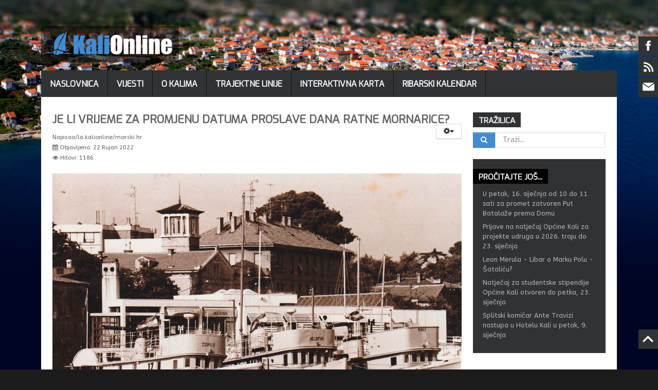

--- FILE ---
content_type: text/html; charset=utf-8
request_url: https://kalionline.net/index.php/clanci-kategorije/1621-je-li-vrijeme-za-promjenu-datuma-proslave-dana-hrm-a
body_size: 65163
content:

<!DOCTYPE HTML>

<html xmlns="http://www.w3.org/1999/xhtml" xml:lang="hr-HR" lang="hr-HR"
>

<head>
<script async src="//pagead2.googlesyndication.com/pagead/js/adsbygoogle.js"></script>
<script>
  (adsbygoogle = window.adsbygoogle || []).push({
    google_ad_client: "ca-pub-6830762381903752",
    enable_page_level_ads: true
  });
</script>

  <base href="https://kalionline.net/index.php/clanci-kategorije/1621-je-li-vrijeme-za-promjenu-datuma-proslave-dana-hrm-a" />
  <meta http-equiv="content-type" content="text/html; charset=utf-8" />
  <meta name="keywords" content="Kali, Kalionline, Otok Ugljan, Kualjani," />
  <meta name="og:title" content="Je li vrijeme za promjenu datuma proslave Dana ratne mornarice?" />
  <meta name="og:type" content="article" />
  <meta name="og:image" content="https://kalionline.net/images/vijesti_2022/zdenko-siljo-1000x780.jpg" />
  <meta name="og:url" content="https://kalionline.net/index.php/clanci-kategorije/1621-je-li-vrijeme-za-promjenu-datuma-proslave-dana-hrm-a" />
  <meta name="og:site_name" content="KaliOnline" />
  <meta name="og:description" content="No jedan od datuma kad je nastajala hrvatska mornarica, a kojeg često spominju branitelji, ali i povjesničari, bio je 8. rujna. Tada je naime osnovan Odred naoružanih brodova Kali 1991. godine." />
  <meta name="robots" content="noindex, follow" />
  <meta name="description" content="No jedan od datuma kad je nastajala hrvatska mornarica, a kojeg često spominju branitelji, ali i povjesničari, bio je 8. rujna. Tada je naime osnovan Odred naoružanih brodova Kali 1991. godine." />
  <meta name="generator" content="Joomla! - Open Source Content Management" />
  <title>Je li vrijeme za promjenu datuma proslave Dana ratne mornarice?</title>
  <link rel="stylesheet" href="/plugins/editors/jckeditor/typography/typography2.php" type="text/css" />
  <link rel="stylesheet" href="//cdnjs.cloudflare.com/ajax/libs/jquery.swipebox/1.3.0.2/css/swipebox.min.css" type="text/css" />
  <link rel="stylesheet" href="https://kalionline.net/plugins/content/rc_gallery/assets/css/rc_gallery.css" type="text/css" />
  <link rel="stylesheet" href="https://kalionline.net/plugins/content/rc_gallery/shadowbox/shadowbox.css" type="text/css" />
  <link rel="stylesheet" href="https://kalionline.net/modules/mod_super_simple_contact_form/assets/css/contact-form-style.css" type="text/css" />
  <link rel="stylesheet" href="/media/jui/css/chosen.css" type="text/css" />
  <link rel="stylesheet" href="/media/com_finder/css/finder.css" type="text/css" />
  <style type="text/css">
 #wrap-contact-form125 .rf_submit { background:#2f3335; }
            #wrap-contact-form125 .rf_submit:hover { background:#006dcc; }
            #wrap-contact-form125 .sscf-popup { background:#2f3335; }
            #wrap-contact-form125 .sscf-popup:hover { background:#006dcc; }
            #wrap-contact-form125 .success { color:#006dcc!important; }
            
  </style>
  <script src="/media/jui/js/jquery.min.js" type="text/javascript"></script>
  <script src="/media/jui/js/jquery-noconflict.js" type="text/javascript"></script>
  <script src="/media/jui/js/jquery-migrate.min.js" type="text/javascript"></script>
  <script src="/media/jui/js/bootstrap.min.js" type="text/javascript"></script>
  <script src="//cdnjs.cloudflare.com/ajax/libs/jquery.swipebox/1.3.0.2/js/jquery.swipebox.min.js" type="text/javascript"></script>
  <script src="https://kalionline.net/plugins/content/rc_gallery/assets/js/rc_gallery.js" type="text/javascript"></script>
  <script src="https://kalionline.net/plugins/content/rc_gallery/shadowbox/shadowbox.js" type="text/javascript"></script>
  <script src="/media/system/js/caption.js" type="text/javascript"></script>
  <script src="https://kalionline.net/templates/traction/js/jquery/jquery-noconflict.js" type="text/javascript"></script>
  <script src="https://www.google.com/recaptcha/api.js" type="text/javascript"></script>
  <script src="/media/jui/js/chosen.jquery.min.js" type="text/javascript"></script>
  <script type="text/javascript">
jQuery(window).on('load',  function() {
				new JCaption('img.caption');
			});
		jQuery(document).ready(function (){
			jQuery('select').chosen({"disable_search_threshold":10,"search_contains":true,"allow_single_deselect":true,"placeholder_text_multiple":"Odaberite neke opcije","placeholder_text_single":"Odaberite opciju","no_results_text":"Nema zadovoljavaju\u0107ih rezultata"});
		});
	jQuery(document).ready(function(){
	jQuery('.hasTooltip').tooltip({"html": true,"container": "body"});
});
jQuery(document).ready(function() {
	var value, searchword = jQuery('#mod-finder-searchword');

		// Get the current value.
		value = searchword.val();

		// If the current value equals the default value, clear it.
		searchword.on('focus', function ()
		{
			var el = jQuery(this);

			if (el.val() === 'Traži...')
			{
				el.val('');
			}
		});

		// If the current value is empty, set the previous value.
		searchword.on('blur', function ()
		{
			var el = jQuery(this);

			if (!el.val())
			{
				el.val(value);
			}
		});

		jQuery('#mod-finder-searchform').on('submit', function (e)
		{
			e.stopPropagation();
			var advanced = jQuery('#mod-finder-advanced');

			// Disable select boxes with no value selected.
			if (advanced.length)
			{
				advanced.find('select').each(function (index, el)
				{
					var el = jQuery(el);

					if (!el.val())
					{
						el.attr('disabled', 'disabled');
					}
				});
			}
		});});
  </script>




			<meta name="viewport" content="initial-scale=1.0" />
	
<script type="text/javascript">//<![CDATA[
if(jQuery.easing.easeOutExpo==undefined){
document.write('<script src="https://kalionline.net/templates/traction/js/jquery/jquery-ui.min.js"><\/script>');
}
//]]></script>

	<link href="https://kalionline.net/templates/traction/css/bootstrap/bootstrap-default.css" rel="stylesheet" type="text/css" />
	<link href="https://kalionline.net/templates/traction/css/bootstrap/bootstrap-responsive.css" rel="stylesheet" type="text/css" />
		
	<link rel="stylesheet" href="https://kalionline.net/templates/traction/css/font-awesome/css/font-awesome.min.css">
	
<!-- Css and js addons for vertex features -->	
	<link rel="stylesheet" type="text/css" href="//fonts.googleapis.com/css?family=Exo" />
<style type="text/css"> 




/* MAX IMAGE WIDTH */

img {
height:auto !important;
max-width:100% !important;
-webkit-box-sizing: border-box !important; /* Safari/Chrome, other WebKit */
-moz-box-sizing: border-box !important;    /* Firefox, other Gecko */
box-sizing: border-box !important;         /* Opera/IE 8+ */
}

#map_canvas img {
max-width:none !important;
}

.full_width {
width:100% !important;
-webkit-box-sizing: border-box !important; /* Safari/Chrome, other WebKit */
-moz-box-sizing: border-box !important;    /* Firefox, other Gecko */
box-sizing: border-box !important;         /* Opera/IE 8+ */
}




.S5_submenu_itemTablet{
background:none !important;
}

#s5_right_wrap, #s5_left_wrap, #s5_right_inset_wrap, #s5_left_inset_wrap, #s5_right_top_wrap, #s5_left_top_wrap, #s5_right_bottom_wrap, #s5_left_bottom_wrap {
width:100% !important;
}
#s5_right_column_wrap {
width:12.5% !important;
margin-left:-12.5% !important;
}
#s5_left_column_wrap {
width:0% !important;
}
#s5_center_column_wrap_inner {
margin-right:25% !important;
margin-left:0% !important;
}

#s5_responsive_mobile_drop_down_wrap input {
width:96% !important;
}
#s5_responsive_mobile_drop_down_search input {
width:100% !important;
}



@media screen and (max-width: 750px){
	body {
	height:100% !important;
	position:relative !important;
	padding-bottom:48px !important;
	}
}

@media screen and (max-width: 970px){
	#subMenusContainer .S5_subtext {
	width:85%;
	}
}


	#s5_responsive_mobile_bottom_bar, #s5_responsive_mobile_top_bar {
	background:#2f3335;
	background: -moz-linear-gradient(top, #2f3335 0%, #2f3335 100%); /* FF3.6+ */
	background: -webkit-gradient(linear, left top, left bottom, color-stop(0%,#2f3335), color-stop(100%,#2f3335)); /* Chrome,Safari4+ */
	background: -webkit-linear-gradient(top, #2f3335 0%,#2f3335 100%); /* Chrome10+,Safari5.1+ */
	background: -o-linear-gradient(top, #2f3335 0%,#2f3335 100%); /* Opera11.10+ */
	background: -ms-linear-gradient(top, #2f3335 0%,#2f3335 100%); /* IE10+ */
	background: linear-gradient(top, #2f3335 0%,#2f3335 100%); /* W3C */
			font-family: Exo !important;
	}
	
	.s5_responsive_mobile_drop_down_inner, .s5_responsive_mobile_drop_down_inner input, .s5_responsive_mobile_drop_down_inner button, .s5_responsive_mobile_drop_down_inner .button, #s5_responsive_mobile_drop_down_search .validate {
	font-family: Exo !important;
	}
	
	.s5_responsive_mobile_drop_down_inner button:hover, .s5_responsive_mobile_drop_down_inner .button:hover {
	background:#2f3335 !important;
	}
	
	#s5_responsive_mobile_drop_down_menu, #s5_responsive_mobile_drop_down_menu a, #s5_responsive_mobile_drop_down_login a {
	font-family: Exo !important;
	color:#FFFFFF !important;
	}
	
	#s5_responsive_mobile_bar_active, #s5_responsive_mobile_drop_down_menu .current a, .s5_responsive_mobile_drop_down_inner .s5_mod_h3, .s5_responsive_mobile_drop_down_inner .s5_h3_first {
	color:#418cd1 !important;
	}
	
	.s5_responsive_mobile_drop_down_inner button, .s5_responsive_mobile_drop_down_inner .button {
	background:#418cd1 !important;
	}
	
	#s5_responsive_mobile_drop_down_menu .active ul li, #s5_responsive_mobile_drop_down_menu .current ul li a, #s5_responsive_switch_mobile a, #s5_responsive_switch_desktop a, #s5_responsive_mobile_drop_down_wrap {
	color:#FFFFFF !important;
	}
	
	#s5_responsive_mobile_toggle_click_menu span {
	border-right:solid 1px #2f3335;
	}

	#s5_responsive_mobile_toggle_click_menu {
	border-right:solid 1px #2f3335;
	}

	#s5_responsive_mobile_toggle_click_search span, #s5_responsive_mobile_toggle_click_register span, #s5_responsive_mobile_toggle_click_login span, #s5_responsive_mobile_scroll a {
	border-left:solid 1px #2f3335;
	}

	#s5_responsive_mobile_toggle_click_search, #s5_responsive_mobile_toggle_click_register, #s5_responsive_mobile_toggle_click_login, #s5_responsive_mobile_scroll {
	border-left:solid 1px #2f3335;
	}

	.s5_responsive_mobile_open, .s5_responsive_mobile_closed:hover, #s5_responsive_mobile_scroll:hover {
	background:#2f3335;
	}

	#s5_responsive_mobile_drop_down_menu .s5_responsive_mobile_drop_down_inner, #s5_responsive_mobile_drop_down_register .s5_responsive_mobile_drop_down_inner, #s5_responsive_mobile_drop_down_login .s5_responsive_mobile_drop_down_inner, #s5_responsive_mobile_drop_down_search .s5_responsive_mobile_drop_down_inner {
	background:#2f3335;
	}





	.s5_wrap {
	max-width:1120px !important;
	}
	
















	
		
	
		@media screen and (min-width:580px) and (max-width: 850px){
		
						
			#s5_top_row1 .s5_float_left {
			float:left !important;
			width:50% !important;
			}

		}
		
		
		
		
		
		
	




















	
		
	
		@media screen and (min-width:580px) and (max-width: 900px){
		
					
			#s5_bottom_row2 .s5_float_left {
			float:left !important;
			width:50% !important;
			}

		}
		
		
		
		
		
		
	


	
		
	
		@media screen and (min-width:580px) and (max-width: 950px){
		
					
			#s5_bottom_row3 .s5_float_left {
			float:left !important;
			width:50% !important;
			}

		}
		
		
		
		
		
		
	






























</style><script type="text/javascript">//<![CDATA[<!-- Floating Menu JS -->		//]]></script>
<script type="text/javascript" src="https://kalionline.net/templates/traction/js/s5_flex_menu.js"></script>
<link rel="stylesheet" href="https://kalionline.net/templates/traction/css/s5_flex_menu.css" type="text/css" />
	
<link rel="stylesheet" href="https://kalionline.net/templates/system/css/system.css" type="text/css" />
<link rel="stylesheet" href="https://kalionline.net/templates/system/css/general.css" type="text/css" />

<link href="https://kalionline.net/templates/traction/css/template_default.css" rel="stylesheet" type="text/css" />
<link href="https://kalionline.net/templates/traction/css/template.css" rel="stylesheet" type="text/css" />


<link href="https://kalionline.net/templates/traction/css/com_content.css" rel="stylesheet" type="text/css" />

<link href="https://kalionline.net/templates/traction/css/editor.css" rel="stylesheet" type="text/css" />

<link href="https://kalionline.net/templates/traction/css/thirdparty.css" rel="stylesheet" type="text/css" />


<link rel="stylesheet" type="text/css" href="//fonts.googleapis.com/css?family=ABeeZee" />

<link href="https://kalionline.net/templates/traction/css/multibox/multibox.css" rel="stylesheet" type="text/css" />
<link href="https://kalionline.net/templates/traction/css/multibox/ajax.css" rel="stylesheet" type="text/css" />
<script type="text/javascript" src="https://kalionline.net/templates/traction/js/multibox/overlay.js"></script>
<script type="text/javascript" src="https://kalionline.net/templates/traction/js/multibox/multibox.js"></script>


<link href="https://kalionline.net/templates/traction/favicon.png" rel="shortcut icon" type="image/x-icon" />

<script type="text/javascript" src="https://kalionline.net/templates/traction/js/s5_font_adjuster.js"></script>



	<link rel="stylesheet" type="text/css" href="https://kalionline.net/templates/traction/css/s5_responsive_bars.css" />
	<link href="https://kalionline.net/templates/traction/css/s5_responsive_hide_classes.css" rel="stylesheet" type="text/css" />


	<link rel="stylesheet" type="text/css" href="https://kalionline.net/templates/traction/css/s5_responsive.css" />
	
	

<link rel="stylesheet" type="text/css" href="https://kalionline.net/templates/traction/css/custom.css" />	<script type="text/javascript">
	//<![CDATA[
				        jQuery(document).ready( function() {
		            var myMenu = new MenuMatic({
				tabletWidth:1400,
                effect:"slide & fade",
                duration:1000,
                physics: 'easeOutExpo',
                hideDelay:500,
                orientation:"horizontal",
                tweakInitial:{x:0, y:0},
                                     	            direction:{    x: 'right',    y: 'down' },
				                opacity:100            });
        });		
			//]]>	
    </script>    

<!-- Info Slide Script - Called in header so css validates -->	
<link href="https://kalionline.net/templates/traction/css/s5_info_slide.css" rel="stylesheet" type="text/css" />
<script type="text/javascript" src="https://kalionline.net/templates/traction/js/s5_info_slide.js"></script>


<!-- File compression. Needs to be called last on this file -->	
<!-- The excluded files, listed below the compressed php files, are excluded because their calls vary per device or per browser. Included compression files are only ones that have no conditions and are included on all devices and browsers. Otherwise unwanted css will compile in the compressed files. -->	







<link rel="stylesheet" type="text/css" href="http://fonts.googleapis.com/css?family=Exo:800,600,400" />




<style type="text/css"> 

body {font-family: 'ABeeZee',Helvetica,Arial,Sans-Serif ;} 



.inputbox, .registration input, .login input, .contact-form input, #jform_contact_message, #mod-search-searchword, input, textarea, #s5_breadcrumb_font_wrap, .font_normal {

font-family: Exo;

font-weight: 400 !important;

}



#s5_nav li a, #subMenusContainer a, #s5_nav li li a, #s5_login, #s5_register, .pagenav a, label {

font-family: Exo;

font-weight: 600 !important;

}



.jdGallery .slideInfoZone h2, .button, #s5_responsive_modile_drop_down_wrap .button, div.catItemReadMore, .userItemReadMore, div.catItemCommentsLink, .userItemCommentsLink, a.readmore-link, a.comments-link, div.itemCommentsForm form input#submitCommentButton, .s5_mod_h3_outer, #s5_button_frame ul li a, h1, h2, h3, h4, h5, .black_bg, .font_bold, #s5_drop_down_button, #s5_responsive_mobile_drop_down_menu, #s5_responsive_mobile_drop_down_menu a, #s5_responsive_mobile_bar_active span, .btn {

font-family: Exo;

font-weight: 800 !important;

}



#s5_accordion_menu #current a, #s5_accordion_menu a:hover, #s5_accordion_menu h3.s5_am_toggler:hover a.mainlevel, ul.menu .current a, .btn-link, .jdGallery .slideInfoZone p a, .highlight, #s5_bottom_menu_wrap a, p.readmore a:hover, a.readon:hover {

color:#418cd1 !important;

}



#s5_nav li.active a, a {

color:#418cd1;

}



#s5_nav li.active:hover a, #s5_nav li.mainMenuParentBtnFocused {

color:#FFFFFF !important;

}



#s5_nav li.mainMenuParentBtnFocused, #subMenusContainer div ul, #s5_nav li:hover, .button, .module_round_box-dark_highlight .s5_mod_h3_outer, .s5_ts_active, .s5_is_display h3, .s5_is_slide, .module_round_box-highlight, .dropdown-menu li > a:focus, .dropdown-submenu:hover > a, .dropdown-menu .active > a, .dropdown-menu .active > a:hover, .nav-list > .active > a, .nav-list > .active > a:hover, .nav-pills > .active > a, .nav-pills > .active > a:hover, .btn-group.open .btn-primary.dropdown-toggle, .btn-primary, .item-page .dropdown-menu li > a:hover, .blog .dropdown-menu li > a:hover, .item .dropdown-menu li > a:hover {

background:#418cd1 !important;

}



.jdGallery a.right, .jdGallery a.left, .jdGallery a.right:hover, .jdGallery a.left:hover, .s5_scrolltotop:hover, .pagenav a, .pager a, .dropdown-menu li > a:hover {

background-color:#418cd1 !important;

}



.module_round_box-highlight {

border:solid 1px #418cd1;

}






.jdGallery .slideInfoZone h2, #s5_bars_wrap, h1, h2, h3, h4, h5, #s5_menu_wrap li a, .S5_submenu_item a, .button, label, li.s5_am_inner_li span.s5_accordion_menu_left a.mainlevel, #s5_button_frame ul li a, .btn, #s5_login, #s5_register, .pagenav a, #s5_drop_down_button, .uppercase, #s5_responsive_mobile_drop_down_menu, #s5_responsive_mobile_drop_down_menu a, #s5_responsive_mobile_bar_active span {

text-transform:uppercase;

}





body {

background:#1B1B1B url(https://kalionline.net/images/bg1.jpg) no-repeat top center;

background-size: 100%;

}








body {

background-attachment:fixed;

}








.S5_parent_subtext {

display:none;

}

#s5_nav li .s5_level1_span1 {

padding-top:17px;

}

#s5_nav li .s5_level1_span2 {

height:35px;

}

#s5_nav li.mainMenuParentBtnFocused .s5_level1_span2 {

height:35px !important;

}











/* k2 stuff */

div.itemHeader h2.itemTitle, div.catItemHeader h3.catItemTitle, h3.userItemTitle a, #comments-form p, #comments-report-form p, #comments-form span, #comments-form .counter, #comments .comment-author, #comments .author-homepage,

#comments-form p, #comments-form #comments-form-buttons, #comments-form #comments-form-error, #comments-form #comments-form-captcha-holder {font-family: 'ABeeZee',Helvetica,Arial,Sans-Serif ;} 

	

.s5_wrap{width:96%;}	

</style>


	<link rel="stylesheet" href="/plugins/system/imageeffectck/assets/imageeffectck.css" type="text/css" />
	<script src="/plugins/system/imageeffectck/assets/imageeffectck.js" type="text/javascript"></script>
	<script type="text/javascript">
	jQuery(document).ready(function(){jQuery(this).ImageEffectck({ });});
	</script>
</head>



<body id="s5_body">



<div id="s5_scrolltotop"></div>



<!-- Top Vertex Calls -->

<!-- Call top bar for mobile devices if layout is responsive -->	
	
<!-- s5_responsive_mobile_top_bar_spacer must be called to keep a space at the top of the page since s5_responsive_mobile_top_bar_wrap is position absolute. -->	
<div id="s5_responsive_mobile_top_bar_spacer"></div>

<!-- s5_responsive_mobile_top_bar_wrap must be called off the page and not with display:none or it will cause issues with the togglers. -->
<div id="s5_responsive_mobile_top_bar_wrap" style="margin-top:-50000px;position:absolute;z-index:20;top:0px">

	<div id="s5_responsive_mobile_top_bar" class="s5_responsive_mobile_bar_light">

			<div id="s5_responsive_mobile_toggle_click_menu" style="display:block;float:left">
				<span></span>
			</div>
			
							<div id="s5_responsive_mobile_bar_active">
					<span>
						Članci arhiva					</span>
				</div>
						
			<div id="s5_responsive_mobile_toggle_click_login" style="display:none;float:right">
				<span></span>
			</div>
			
			<div id="s5_responsive_mobile_toggle_click_register" style="display:none;float:right">
				<span></span>
			</div>
			
			<div id="s5_responsive_mobile_toggle_click_search" style="display:block;float:right">
				<span></span>
			</div>

		<div style="clear:both;height:0px"></div>
		
	</div>

	<div id="s5_responsive_mobile_drop_down_wrap" class="s5_responsive_mobile_drop_down_wrap_loading">
		<div id="s5_responsive_mobile_drop_down_menu">
			<div class="s5_responsive_mobile_drop_down_inner" style="-webkit-box-shadow: 0px 0px 16px rgba(0, 0, 0, 0.6);-moz-box-shadow: 0px 0px 16px rgba(0, 0, 0, 0.6);box-shadow: 0px 0px 16px rgba(0, 0, 0, 0.6);">
									
<ul class="menu">
<li class="item-101"><a class="small" href="/index.php" >Naslovnica</a></li><li class="item-120"><a href="/index.php/vijesti" >Vijesti</a></li><li class="item-130"><a href="/index.php/o-kalima" >O Kalima</a></li><li class="item-123"><a href="/index.php/trajektne-linije" >Trajektne linije</a></li><li class="item-124"><a href="/index.php/interaktivna-karta" >Interaktivna karta</a></li><li class="item-136"><a href="/index.php/ribarski-kalendar" >Ribarski kalendar</a></li></ul>
							</div>
		</div>
		
		<div id="s5_responsive_mobile_drop_down_search">
			<div class="s5_responsive_mobile_drop_down_inner" style="-webkit-box-shadow: 0px 0px 16px rgba(0, 0, 0, 0.6);-moz-box-shadow: 0px 0px 16px rgba(0, 0, 0, 0.6);box-shadow: 0px 0px 16px rgba(0, 0, 0, 0.6);">
								  					<form method="post" action="https://kalionline.net/">
						<input type="text" onfocus="if (this.value=='Pretraživanje...') this.value='';" onblur="if (this.value=='') this.value='Pretraživanje...';" value="Pretraživanje..." id="s5_responsive_mobile_search" name="searchword" />
						<input type="hidden" value="search" name="task" />
						<input type="hidden" value="com_search" name="option" />
						<input type="hidden" value="1" name="Itemid" />
					</form>
							</div>
		</div>
		
		<div id="s5_responsive_mobile_drop_down_login">
			<div class="s5_responsive_mobile_drop_down_inner" id="s5_responsive_mobile_drop_down_login_inner" style="-webkit-box-shadow: 0px 0px 16px rgba(0, 0, 0, 0.6);-moz-box-shadow: 0px 0px 16px rgba(0, 0, 0, 0.6);box-shadow: 0px 0px 16px rgba(0, 0, 0, 0.6);">
			</div>
		</div>
		
			
		<div id="s5_responsive_mobile_drop_down_register">
			<div class="s5_responsive_mobile_drop_down_inner" id="s5_responsive_mobile_drop_down_register_inner" style="-webkit-box-shadow: 0px 0px 16px rgba(0, 0, 0, 0.6);-moz-box-shadow: 0px 0px 16px rgba(0, 0, 0, 0.6);box-shadow: 0px 0px 16px rgba(0, 0, 0, 0.6);">
			</div>
		</div>
		
					
	</div>

</div>

<script language="JavaScript" type="text/javascript">
	var s5_responsive_login_url = "";
	var s5_responsive_register_url = "";
</script>
<script type="text/javascript" language="javascript" src="https://kalionline.net/templates/traction/js/s5_responsive_mobile_bar.js?t=1"></script>

<!-- Fixed Tabs -->	

<!-- Drop Down -->	

<!-- Parallax Backgrounds -->

<!-- Floating Menu Spacer -->



<!-- Body Padding Div Used For Responsive Spacing -->		

<div id="s5_body_padding">





	<!-- Header -->			

		<div id="s5_header_area1">		

		<div id="s5_header_area2">	

		<div id="s5_header_area_inner" class="s5_wrap">					

			<div id="s5_header_wrap">

			

				<div id="s5_logo_search_wrap">

					
						<div id="s5_social_bar">

							
								<div id="s5_facebook" onclick="window.open('https://www.facebook.com/KaliOnline')"></div>

								

								

							
								<div id="s5_rss" onclick="window.open('/index.php/clanci-kategorije?format=feed&type=rss')"></div>

							
								
								<div id="s5_twitter" class="sscf-popup125 sscf-popup"></div>

							
							

							<div style="clear:both; height:0px"></div>	

						</div>

						<div style="clear:both; height:0px"></div>	

					
					<div id="s5_logo_wrap">

						
							<img alt="logo" src="https://kalionline.net/templates/traction/images/s5_logo.png" id="s5_logo" onclick="window.document.location.href='https://kalionline.net/'" />

						
						<div style="clear:both; height:0px"></div>	

					</div>

					

					
						<div id="s5_search_wrap">

									<div class="moduletable">
			<div class="bannergroup">


</div>
		</div>
	

						</div>

					
					

					<div style="clear:both; height:0px"></div>	

				</div>		

				<div style="clear:both; height:0px"></div>	

			

				
					<div id="s5_menu_wrap">

						<ul id='s5_nav' class='menu'><li ><span class='s5_level1_span1'><span class='s5_level1_span2'><a href='/index.php'><span onclick='window.document.location.href="/index.php"'>Naslovnica</span></a></span></span></li><li ><span class='s5_level1_span1'><span class='s5_level1_span2'><a href='/index.php/vijesti'><span onclick='window.document.location.href="/index.php/vijesti"'>Vijesti</span></a></span></span></li><li ><span class='s5_level1_span1'><span class='s5_level1_span2'><a href='/index.php/o-kalima'><span onclick='window.document.location.href="/index.php/o-kalima"'>O Kalima</span></a></span></span></li><li ><span class='s5_level1_span1'><span class='s5_level1_span2'><a href='/index.php/trajektne-linije'><span onclick='window.document.location.href="/index.php/trajektne-linije"'>Trajektne linije</span></a></span></span></li><li ><span class='s5_level1_span1'><span class='s5_level1_span2'><a href='/index.php/interaktivna-karta'><span onclick='window.document.location.href="/index.php/interaktivna-karta"'>Interaktivna karta</span></a></span></span></li><li ><span class='s5_level1_span1'><span class='s5_level1_span2'><a href='/index.php/ribarski-kalendar'><span onclick='window.document.location.href="/index.php/ribarski-kalendar"'>Ribarski kalendar</span></a></span></span></li></ul>
						

							
		

						<div style="clear:both; height:0px"></div>	

					</div>

					<div style="clear:both; height:0px"></div>	

				
	

			</div>

		</div>

		</div>

		</div>

	<!-- End Header -->	

	

	
	

	

	<!-- Top Row1 -->	

		
	<!-- End Top Row1 -->	



		

	
	<div id="s5_top_gap" class="s5_wrap"></div>

	
		

	<!-- Top Row2 -->	

		
	<!-- End Top Row2 -->

	

	

	

	<!-- Top Row3 -->	

		
	<!-- End Top Row3 -->	

		

		

		

	<!-- Center area -->	

		
		<div id="s5_center_area1">

		<div id="s5_center_area2">

		<div id="s5_center_area_inner" class="s5_wrap">

		

		<!-- Above Columns Wrap -->	

			
		<!-- End Above Columns Wrap -->			

				

			<!-- Columns wrap, contains left, right and center columns -->	

			<div id="s5_columns_wrap">

			<div id="s5_columns_wrap_inner">

				

				<div id="s5_center_column_wrap">

				<div id="s5_center_column_wrap_inner" style="margin-left:0px; margin-right:25px;">

					

					
					

					
						

						<div id="s5_component_wrap">

						<div id="s5_component_wrap_inner">

						

							
									

							
							

								<div id="system-message-container">
	</div>

<div class="item-page" itemscope itemtype="https://schema.org/Article">
	<meta itemprop="inLanguage" content="hr-HR" />
	
		
			<div class="page-header">
					<h2 itemprop="name">
				Je li vrijeme za promjenu datuma proslave Dana ratne mornarice?			</h2>
									</div>
							
<div class="icons">
	
					<div class="btn-group pull-right">
				<a class="btn dropdown-toggle" data-toggle="dropdown" href="#"> <span class="icon-cog"></span><span class="caret"></span> </a>
								<ul class="dropdown-menu">
											<li class="print-icon"> <a href="/index.php/clanci-kategorije/1621-je-li-vrijeme-za-promjenu-datuma-proslave-dana-hrm-a?tmpl=component&amp;print=1&amp;layout=default&amp;page=" title="Ispis" onclick="window.open(this.href,'win2','status=no,toolbar=no,scrollbars=yes,titlebar=no,menubar=no,resizable=yes,width=640,height=480,directories=no,location=no'); return false;" rel="nofollow"><span class="icon-print"></span>Ispis</a> </li>
																<li class="email-icon"> <a href="/index.php/component/mailto/?tmpl=component&amp;template=traction&amp;link=0b432da520cff22b32cb6c3214e6962b596cf974" title="E-mail" onclick="window.open(this.href,'win2','width=400,height=350,menubar=yes,resizable=yes'); return false;" rel="nofollow"><span class="icon-envelope"></span>E-mail</a> </li>
														</ul>
			</div>
		
	</div>
			
				<dl class="article-info muted">

		
			<dt class="article-info-term">
									Detalji							</dt>

							<dd class="createdby" itemprop="author" itemscope itemtype="https://schema.org/Person">
					Napisao/la <span itemprop="name">kalionline/morski.hr</span>	</dd>
			
			
			
										<dd class="published">
				<span class="icon-calendar"></span>
				<time datetime="2022-09-22T10:57:43+02:00" itemprop="datePublished">
					Objavljeno: 22 Rujan 2022				</time>
			</dd>					
					
			
										<dd class="hits">
					<span class="icon-eye-open"></span>
					<meta itemprop="interactionCount" content="UserPageVisits:1186" />
					Hitovi: 1186			</dd>						</dl>
	
	
				
								<div itemprop="articleBody">
		<p>
	<a href="/images/vijesti_2022/odred-naoruzanih-brodova.jpg" class="jh-image-popup-swipebox"><img alt="" src="/images/vijesti_2022/odred-naoruzanih-brodova.jpg" style="width: 1280px; height: 895px;" /></a></p>
<p>
	<strong><span style="font-size:14px;"><span style="font-family:arial,helvetica,sans-serif;">Hrvatska ratna mornarica 18. rujna 2022. i službeno slavi 31. godišnjicu svog osnutka. A u sjeni još jedne u nizu proslava, u javnosti se ponovo spominje ideja da se rođendan HRM-a poveže s recentnijim datumom iz Domovinskog rata, umjesto sadašnjeg 18. rujna, koji se slavi u sjećanje na bitku kod Makarske i pobjedu nad Mlečanima davne 887. godine, piše portal <a href="https://www.morski.hr/dugogodisnja-ideja-je-li-vrijeme-za-promjenu-datuma-proslave-dana-hrm-a/" target="_blank">morski.hr</a></span></span></strong></p>
<p>
	<span style="font-size:14px;"><span style="font-family:arial,helvetica,sans-serif;">Dan HRM-a je već svečano obilježen u Splitu krajem tjedna u nazočnosti predstavnika državnog i vojnog vrha predvođenih predsjednikom Republike Zoranom Milanovićem i zapovjednikom HRM-a komodorom Ivom Raffanellijem. Svečanom programu u vojarni ‘’Admiral Sveto Letica-Barba’’ u Lori prethodilo je prisjećanje na sve poginule hrvatske mornare polaganjem lovorova vijenca u Kaštelanskom zaljevu.</span></span></p>
<p>
	<span style="font-size:14px;"><span style="font-family:arial,helvetica,sans-serif;"><strong>8. rujna osnovan je Odred naoružanih brodova iz Kali na Ugljanu</strong><br />
	No jedan od datuma kad je nastajala hrvatska mornarica, a kojeg često spominju branitelji, ali i povjesničari, bio je 8. rujna. Tada je naime osnovan Odred naoružanih brodova Kali 1991. godine.</span></span></p>
<p>
	<span style="font-size:14px;"><span style="font-family:arial,helvetica,sans-serif;">Naime, tog su rujna kaljski ribari s tri naoružana tunolovca i dva glisera bili jedina pomorska obrana od agresora. S prvim akcijama u Pašmanskom kanalu i Škardi pokazali su da se i najveća sila može pobijediti.</span></span></p>
<p>
	<span style="font-size:14px;"><span style="font-family:arial,helvetica,sans-serif;">- Šta da vam kažem o datumu, a da ne budem subjektivan - govori <strong>Zdenko Vidov</strong> za portal <a href="https://www.morski.hr/dugogodisnja-ideja-je-li-vrijeme-za-promjenu-datuma-proslave-dana-hrm-a/" target="_blank">morski.hr</a>, nekadašnji kaljski zapovjednik. Kronologiju događaja koji redom idu u prilog spomenutoj promjeni datuma opisao je u svojoj knjizi ‘’Povjesnica Odreda naoružanih brodova Kali’’. Umirovljeni brigadir HV-a o svom je trošku prije desetak godina odlučio na taj način zaboravu otkinuti početke suvremene hrvatske mornaričke povijesti.</span></span></p>
<p>
	<span style="font-size:14px;"><span style="font-family:arial,helvetica,sans-serif;">Oko pitanja datuma osnivanja HRM-a pokrenuo je i inicijativu o organiziranju stručnog simpozija povjesničara u Splitu. No od tadašnjih čelnih ljudi Glavnog stožera, HRM-a i MORH-a za takvo što nije bilo sluha. Jedina želja Vidovu je bila i ostala sagledavanje svih relevantnih činjenica oko odluke o 18. rujnu kao službenom datumu obilježavanja Dana HRM-a, koju je 1993. donio tadašnji predsjednik Franjo Tuđman.</span></span></p>
<p>
	<span style="font-size:14px;"><span style="font-family:arial,helvetica,sans-serif;"><a href="/images/vijesti_2022/zdenko-siljo-1000x780.jpg" class="jh-image-popup-swipebox"><img alt="" src="/images/vijesti_2022/zdenko-siljo-1000x780.jpg" style="width: 1000px; height: 780px;" /></a></span></span></p>
<p>
	<strong><span style="font-size:14px;"><span style="font-family:arial,helvetica,sans-serif;">‘’Zašto kopnena vojska onda nema svoj dan na datum Krbavske bitke?’’</span></span></strong></p>
<p>
	<span style="font-size:14px;"><span style="font-family:arial,helvetica,sans-serif;">- U bitci Mucules kod Makarske sudjelovala su hrvatska plemena, iz delte Neretve, okolnog priobalja i otočja, a ne hrvatska država. Nakon nje Mlečani su Neretvanima morali plaćati danak za plovidbu Jadranom. Pa sam ja tako pitao spomenutu trojicu zar se mi trebamo nečega sramiti u Domovinskom ratu da nemamo datum HRM-a proistekao iz tog vremena. I zašto po istom tom principu, primjerice, Hrvatska kopnena vojska nema recimo Krbavsku bitku za svoj dan? Ili zrakoplovstvo. Jedino mornarica ima tu sreću da je pokojni predsjednik Tuđman stavio taj datum, jer su bili određeni prijepori između Šibenika, Dubrovnika… Međutim, to se sve zataškalo upravo zato što je nastala u jednom malom ribarskom selu koje je naoružalo tri ribarska broda - razmišljanja je umirovljeni brigadir.</span></span></p>
<p>
	<span style="font-size:14px;"><span style="font-family:arial,helvetica,sans-serif;">Nakon krvave svibanjske najave velikosrpske agresije, <strong>Vidov </strong>je iz Šibenika na rodni Ugljan prvo sklonio djecu, četvero školaraca. U Kali je stigao u srpnju napustivši JNA, duboko svjestan s kojom je silom suočena mlada hrvatska republika. No, sve je, kaže, promijenio sastanak 8. rujna i inicijativa pokojnog Gorkija Kurtina o osnivanju kaljanskog Odreda naoružanih brodova.</span></span></p>
<p>
	<span style="font-size:14px;"><span style="font-family:arial,helvetica,sans-serif;">- Iskreno, za mene kao bivšeg oficira to se činilo nepojmljivim s obzirom da sam znao s kojim sredstvima JNA raspolaže. Ali profesor Gorki je bio vizionar. S nama je bio još jedan naš mještanin pokojni Josip Dundov, inače umirovljeni kapetan bojnog broda i partizanska legenda. Dobili smo poziv iz zadarskog Kriznog stožera da zapriječimo Pašmanski kanal kako znamo i umijemo. Napravili smo to s mrežama tunarama dužine 300,400 metara tako da se na moru od tih mreža stvorio film. I neprijatelji tu nisu prošli. To je, ajmo reći, bila prva akcija tog našeg osnovanog Odreda naoružanih brodova - ističe <strong>Vidov</strong>.</span></span></p>
<p>
	<span style="font-size:14px;"><span style="font-family:arial,helvetica,sans-serif;">Imali su, dodaje, srce, želju i volju obraniti hrvatsko more. I znali pravi način.</span></span></p>
<p>
	<span style="font-size:14px;"><span style="font-family:arial,helvetica,sans-serif;">- Bilo je to diverzantskim akcijama u kanalima, umjesto na otvorenom moru gdje su oni bili superiorni. No u sačekušama nisu imali šanse. To se pokazalo 10. studenoga 1991. nakon akcije Škarda. Pokojni admiral Letica do 15. prosinca je pregovarao s JNA o prekidu pomorskih blokada, a nakon spomenute akcije neprijateljske snage nikad više nisu ušle u unutarnje vode - ponosno zaključuje.</span></span></p>
<p>
	<span style="font-size:14px;"><span style="font-family:arial,helvetica,sans-serif;">Kaljani su se, smatra, ipak razlikovali od ostalih ONB grupa koje su duž Jadrana odgovorile na pomorsku blokadu od strane jugo flote. Formirali su jasnu zapovjednu strukturu kao na pravim ratnim brodovima, od zapovjednika i zamjenika do veziste, saniteta i kuhara. Brodove su obojali u sivo, dali im brojeve, a topove na kojima su imali po četiri čovjeka nisu maskirali mrežama.</span></span></p>
<p>
	<span style="font-size:14px;"><span style="font-family:arial,helvetica,sans-serif;">- To su bili počeci. Kako se ono kaže, o mrtvima sve najbolje, kad smo se krajem rujna došli legitimirati Letici u Split bio je oduševljen. Ante Budimir nas je zatim obišao na otoku i predložio da nas se legalizira u HRM. Međutim, kad je Letica čuo da je i Dundov s nama, dobili smo telegram da to nažalost ipak neće biti slučaj. Kasnije sam tek saznao da su na strani glavnog i odgovornog postojali neki osobni animoziteti - ispričao je <strong>Vidov</strong> za <a href="https://www.morski.hr/dugogodisnja-ideja-je-li-vrijeme-za-promjenu-datuma-proslave-dana-hrm-a/" target="_blank">morski.hr</a></span></span></p>
<p>
	<strong><script type="text/javascript">var marginSize = 2;var startHeight = 100;</script> <div id="rc_gallery"><a href="/images/galerije/ONB-91/IMG_20210908_0001.jpg" rel="shadowbox[rc_gallery]"><div class="rc_galleryimg_container"><img class="rc_galleryimg" class="rc_galleryimg" src="/images/galerije/ONB-91/rc_thumbs/thumb_IMG_20210908_0001.jpg" style="margin:2px;" data-width="296" data-height="200"/></div></a><a href="/images/galerije/ONB-91/IMG_20210908_0002.jpg" rel="shadowbox[rc_gallery]"><div class="rc_galleryimg_container"><img class="rc_galleryimg" class="rc_galleryimg" src="/images/galerije/ONB-91/rc_thumbs/thumb_IMG_20210908_0002.jpg" style="margin:2px;" data-width="293" data-height="200"/></div></a><a href="/images/galerije/ONB-91/IMG_20210908_0003.jpg" rel="shadowbox[rc_gallery]"><div class="rc_galleryimg_container"><img class="rc_galleryimg" class="rc_galleryimg" src="/images/galerije/ONB-91/rc_thumbs/thumb_IMG_20210908_0003.jpg" style="margin:2px;" data-width="288" data-height="200"/></div></a><a href="/images/galerije/ONB-91/IMG_20210908_0004.jpg" rel="shadowbox[rc_gallery]"><div class="rc_galleryimg_container"><img class="rc_galleryimg" class="rc_galleryimg" src="/images/galerije/ONB-91/rc_thumbs/thumb_IMG_20210908_0004.jpg" style="margin:2px;" data-width="287" data-height="200"/></div></a><a href="/images/galerije/ONB-91/IMG_20210908_0005.jpg" rel="shadowbox[rc_gallery]"><div class="rc_galleryimg_container"><img class="rc_galleryimg" class="rc_galleryimg" src="/images/galerije/ONB-91/rc_thumbs/thumb_IMG_20210908_0005.jpg" style="margin:2px;" data-width="286" data-height="200"/></div></a><a href="/images/galerije/ONB-91/IMG_20210908_0006.jpg" rel="shadowbox[rc_gallery]"><div class="rc_galleryimg_container"><img class="rc_galleryimg" class="rc_galleryimg" src="/images/galerije/ONB-91/rc_thumbs/thumb_IMG_20210908_0006.jpg" style="margin:2px;" data-width="285" data-height="200"/></div></a><a href="/images/galerije/ONB-91/IMG_20210908_0007.jpg" rel="shadowbox[rc_gallery]"><div class="rc_galleryimg_container"><img class="rc_galleryimg" class="rc_galleryimg" src="/images/galerije/ONB-91/rc_thumbs/thumb_IMG_20210908_0007.jpg" style="margin:2px;" data-width="286" data-height="200"/></div></a><a href="/images/galerije/ONB-91/IMG_20210908_0008.jpg" rel="shadowbox[rc_gallery]"><div class="rc_galleryimg_container"><img class="rc_galleryimg" class="rc_galleryimg" src="/images/galerije/ONB-91/rc_thumbs/thumb_IMG_20210908_0008.jpg" style="margin:2px;" data-width="285" data-height="200"/></div></a><a href="/images/galerije/ONB-91/IMG_20210908_0009.jpg" rel="shadowbox[rc_gallery]"><div class="rc_galleryimg_container"><img class="rc_galleryimg" class="rc_galleryimg" src="/images/galerije/ONB-91/rc_thumbs/thumb_IMG_20210908_0009.jpg" style="margin:2px;" data-width="286" data-height="200"/></div></a><a href="/images/galerije/ONB-91/IMG_20210908_0010.jpg" rel="shadowbox[rc_gallery]"><div class="rc_galleryimg_container"><img class="rc_galleryimg" class="rc_galleryimg" src="/images/galerije/ONB-91/rc_thumbs/thumb_IMG_20210908_0010.jpg" style="margin:2px;" data-width="141" data-height="200"/></div></a><a href="/images/galerije/ONB-91/IMG_20210908_0011.jpg" rel="shadowbox[rc_gallery]"><div class="rc_galleryimg_container"><img class="rc_galleryimg" class="rc_galleryimg" src="/images/galerije/ONB-91/rc_thumbs/thumb_IMG_20210908_0011.jpg" style="margin:2px;" data-width="286" data-height="200"/></div></a><a href="/images/galerije/ONB-91/IMG_20210908_0012.jpg" rel="shadowbox[rc_gallery]"><div class="rc_galleryimg_container"><img class="rc_galleryimg" class="rc_galleryimg" src="/images/galerije/ONB-91/rc_thumbs/thumb_IMG_20210908_0012.jpg" style="margin:2px;" data-width="265" data-height="200"/></div></a><a href="/images/galerije/ONB-91/IMG_20210908_0013.jpg" rel="shadowbox[rc_gallery]"><div class="rc_galleryimg_container"><img class="rc_galleryimg" class="rc_galleryimg" src="/images/galerije/ONB-91/rc_thumbs/thumb_IMG_20210908_0013.jpg" style="margin:2px;" data-width="290" data-height="200"/></div></a><a href="/images/galerije/ONB-91/IMG_20210908_0014.jpg" rel="shadowbox[rc_gallery]"><div class="rc_galleryimg_container"><img class="rc_galleryimg" class="rc_galleryimg" src="/images/galerije/ONB-91/rc_thumbs/thumb_IMG_20210908_0014.jpg" style="margin:2px;" data-width="288" data-height="200"/></div></a><a href="/images/galerije/ONB-91/IMG_20210908_0015.jpg" rel="shadowbox[rc_gallery]"><div class="rc_galleryimg_container"><img class="rc_galleryimg" class="rc_galleryimg" src="/images/galerije/ONB-91/rc_thumbs/thumb_IMG_20210908_0015.jpg" style="margin:2px;" data-width="290" data-height="200"/></div></a><a href="/images/galerije/ONB-91/IMG_20210908_0016.jpg" rel="shadowbox[rc_gallery]"><div class="rc_galleryimg_container"><img class="rc_galleryimg" class="rc_galleryimg" src="/images/galerije/ONB-91/rc_thumbs/thumb_IMG_20210908_0016.jpg" style="margin:2px;" data-width="289" data-height="200"/></div></a><a href="/images/galerije/ONB-91/IMG_20210908_0017.jpg" rel="shadowbox[rc_gallery]"><div class="rc_galleryimg_container"><img class="rc_galleryimg" class="rc_galleryimg" src="/images/galerije/ONB-91/rc_thumbs/thumb_IMG_20210908_0017.jpg" style="margin:2px;" data-width="284" data-height="200"/></div></a><a href="/images/galerije/ONB-91/IMG_20210908_0018.jpg" rel="shadowbox[rc_gallery]"><div class="rc_galleryimg_container"><img class="rc_galleryimg" class="rc_galleryimg" src="/images/galerije/ONB-91/rc_thumbs/thumb_IMG_20210908_0018.jpg" style="margin:2px;" data-width="290" data-height="200"/></div></a><a href="/images/galerije/ONB-91/IMG_20210908_0019.jpg" rel="shadowbox[rc_gallery]"><div class="rc_galleryimg_container"><img class="rc_galleryimg" class="rc_galleryimg" src="/images/galerije/ONB-91/rc_thumbs/thumb_IMG_20210908_0019.jpg" style="margin:2px;" data-width="291" data-height="200"/></div></a><a href="/images/galerije/ONB-91/IMG_20210908_0020.jpg" rel="shadowbox[rc_gallery]"><div class="rc_galleryimg_container"><img class="rc_galleryimg" class="rc_galleryimg" src="/images/galerije/ONB-91/rc_thumbs/thumb_IMG_20210908_0020.jpg" style="margin:2px;" data-width="290" data-height="200"/></div></a><a href="/images/galerije/ONB-91/IMG_20210908_0021.jpg" rel="shadowbox[rc_gallery]"><div class="rc_galleryimg_container"><img class="rc_galleryimg" class="rc_galleryimg" src="/images/galerije/ONB-91/rc_thumbs/thumb_IMG_20210908_0021.jpg" style="margin:2px;" data-width="290" data-height="200"/></div></a><a href="/images/galerije/ONB-91/IMG_20210908_0022.jpg" rel="shadowbox[rc_gallery]"><div class="rc_galleryimg_container"><img class="rc_galleryimg" class="rc_galleryimg" src="/images/galerije/ONB-91/rc_thumbs/thumb_IMG_20210908_0022.jpg" style="margin:2px;" data-width="289" data-height="200"/></div></a><a href="/images/galerije/ONB-91/IMG_20210908_0023.jpg" rel="shadowbox[rc_gallery]"><div class="rc_galleryimg_container"><img class="rc_galleryimg" class="rc_galleryimg" src="/images/galerije/ONB-91/rc_thumbs/thumb_IMG_20210908_0023.jpg" style="margin:2px;" data-width="290" data-height="200"/></div></a><a href="/images/galerije/ONB-91/IMG_20210908_0024.jpg" rel="shadowbox[rc_gallery]"><div class="rc_galleryimg_container"><img class="rc_galleryimg" class="rc_galleryimg" src="/images/galerije/ONB-91/rc_thumbs/thumb_IMG_20210908_0024.jpg" style="margin:2px;" data-width="290" data-height="200"/></div></a><a href="/images/galerije/ONB-91/IMG_20210908_0025.jpg" rel="shadowbox[rc_gallery]"><div class="rc_galleryimg_container"><img class="rc_galleryimg" class="rc_galleryimg" src="/images/galerije/ONB-91/rc_thumbs/thumb_IMG_20210908_0025.jpg" style="margin:2px;" data-width="291" data-height="200"/></div></a><a href="/images/galerije/ONB-91/IMG_20210908_0026.jpg" rel="shadowbox[rc_gallery]"><div class="rc_galleryimg_container"><img class="rc_galleryimg" class="rc_galleryimg" src="/images/galerije/ONB-91/rc_thumbs/thumb_IMG_20210908_0026.jpg" style="margin:2px;" data-width="285" data-height="200"/></div></a><a href="/images/galerije/ONB-91/IMG_20210908_0027.jpg" rel="shadowbox[rc_gallery]"><div class="rc_galleryimg_container"><img class="rc_galleryimg" class="rc_galleryimg" src="/images/galerije/ONB-91/rc_thumbs/thumb_IMG_20210908_0027.jpg" style="margin:2px;" data-width="285" data-height="200"/></div></a><a href="/images/galerije/ONB-91/IMG_20210908_0028.jpg" rel="shadowbox[rc_gallery]"><div class="rc_galleryimg_container"><img class="rc_galleryimg" class="rc_galleryimg" src="/images/galerije/ONB-91/rc_thumbs/thumb_IMG_20210908_0028.jpg" style="margin:2px;" data-width="283" data-height="200"/></div></a><a href="/images/galerije/ONB-91/IMG_20210908_0029.jpg" rel="shadowbox[rc_gallery]"><div class="rc_galleryimg_container"><img class="rc_galleryimg" class="rc_galleryimg" src="/images/galerije/ONB-91/rc_thumbs/thumb_IMG_20210908_0029.jpg" style="margin:2px;" data-width="141" data-height="200"/></div></a></div></strong></p>
 <script> jQuery( document ).ready(function() { jQuery( ".jh-image-popup-swipebox" ).swipebox(); });</script>	</div>

	
							</div>


								<div style="clear:both;height:0px"></div>

								

							
							

							
							

						</div>

						</div>

						

					
					

					
					

				</div>

				</div>

				<!-- Left column -->	

				
				<!-- End Left column -->	

				<!-- Right column -->	

				
					<div id="s5_right_column_wrap" class="s5_float_left" style="width:25px; margin-left:-25px">

					<div id="s5_right_column_wrap_inner">

						
						
						
							<div id="s5_right_wrap" class="s5_float_left" style="width:25px">

									
					
						
				
		<div class="module_round_box_outer">
		
		<div class="module_round_box-none">


				<div class="s5_module_box_1">
					<div class="s5_module_box_2">
												<div class="s5_mod_h3_outer">
							<h3 class="s5_mod_h3"><span class="s5_h3_first">Tražilica </span></h3>
						</div>
						<div style="clear:both"></div>
												
<form id="mod-finder-searchform" action="/index.php/trazi" method="get" class="form-search">
	<div class="finder-none">
		<button class="btn btn-primary hasTooltip -none finder-none" type="submit" title="Kreni"><span class="icon-search icon-white"></span></button><input type="text" name="q" id="mod-finder-searchword" class="search-query input-medium" size="25" value="" placeholder="Traži..."/><label for="mod-finder-searchword" class="finder-none"> </label>
							</div>
</form>
						<div style="clear:both; height:0px"></div>
					</div>
				</div>

			
		</div>
		
		</div>

		
				
		<div class="module_round_box_outer">
		
		<div class="module_round_box-none">


				<div class="s5_module_box_1">
					<div class="s5_module_box_2">
												<div class="bannergroup-none">


</div>
						<div style="clear:both; height:0px"></div>
					</div>
				</div>

			
		</div>
		
		</div>

		
				
		<div class="module_round_box_outer">
		
		<div class="module_round_box-none">


				<div class="s5_module_box_1">
					<div class="s5_module_box_2">
												<div class="bannergroup-none">


</div>
						<div style="clear:both; height:0px"></div>
					</div>
				</div>

			
		</div>
		
		</div>

		
					
						
				
		<div class="module_round_box_outer">
		
		<div class="module_round_box-dark">


				<div class="s5_module_box_1">
					<div class="s5_module_box_2">
												<div class="s5_mod_h3_outer">
							<h3 class="s5_mod_h3"><span class="s5_h3_first">Pročitajte </span> još...</h3>
						</div>
						<div style="clear:both"></div>
												<ul class="latestnews-dark">
	<li itemscope itemtype="https://schema.org/Article">
		<a href="/index.php/clanci-kategorije/2194-u-petak-16-sijecnja-od-10-do-11-sati-za-promet-zatvoren-put-batalaze-prema-domu" itemprop="url">
			<span itemprop="name">
				U petak, 16. siječnja od 10 do 11 sati za promet zatvoren Put Batalaže prema Domu			</span>
		</a>
	</li>
	<li itemscope itemtype="https://schema.org/Article">
		<a href="/index.php/clanci-kategorije/2193-prijave-na-natjecaj-opcine-kali-za-projekte-udruga-u-2026-traju-do-23-sijecnja" itemprop="url">
			<span itemprop="name">
				Prijave na natječaj Općine Kali za projekte udruga u 2026. traju do 23. siječnja			</span>
		</a>
	</li>
	<li itemscope itemtype="https://schema.org/Article">
		<a href="/index.php/clanci-kategorije/2192-leon-merula-libar-o-marku-polu-satalicu" itemprop="url">
			<span itemprop="name">
				Leon Merula - Libar o Marku Polu - Šataliću?			</span>
		</a>
	</li>
	<li itemscope itemtype="https://schema.org/Article">
		<a href="/index.php/clanci-kategorije/2191-natjecaj-za-studentske-stipendije-opcine-kali-otvoren-do-petka-23-sijecnja" itemprop="url">
			<span itemprop="name">
				Natječaj za studentske stipendije Općine Kali otvoren do petka, 23. siječnja			</span>
		</a>
	</li>
	<li itemscope itemtype="https://schema.org/Article">
		<a href="/index.php/clanci-kategorije/2190-splitski-komicar-ante-travizi-nastupa-u-hotelu-kali-u-petak-9-sijecnja" itemprop="url">
			<span itemprop="name">
				Splitski komičar Ante Travizi nastupa u Hotelu Kali u petak, 9. siječnja			</span>
		</a>
	</li>
</ul>
						<div style="clear:both; height:0px"></div>
					</div>
				</div>

			
		</div>
		
		</div>

	

							</div>

						
						
					</div>

					</div>

				
				<!-- End Right column -->	

			</div>

			</div>

			<!-- End columns wrap -->	

			

		<!-- Below Columns Wrap -->	

			
			<div id="s5_below_columns_wrap1">	

			<div id="s5_below_columns_wrap2">

			<div id="s5_below_columns_inner" class="s5_wrap">



					

						
							<div id="s5_below_columns_1" class="s5_float_left" style="width:100%">

									
				
		<div class="module_round_box_outer">
		
		<div class="module_round_box-none">


				<div class="s5_module_box_1">
					<div class="s5_module_box_2">
												

<div class="custom-none"  >
	<script async src="//pagead2.googlesyndication.com/pagead/js/adsbygoogle.js"></script>
<!-- Kalionline responsive -->
<ins class="adsbygoogle"
     style="display:block"
     data-ad-client="ca-pub-6830762381903752"
     data-ad-slot="6434963039"
     data-ad-format="auto"></ins>
<script>
(adsbygoogle = window.adsbygoogle || []).push({});
</script></div>
						<div style="clear:both; height:0px"></div>
					</div>
				</div>

			
		</div>
		
		</div>

	

							</div>

						
						

						
						

						
						

						
						

						
						

												

						<div style="clear:both; height:0px"></div>



			</div>

			</div>

			</div>

			
		<!-- End Below Columns Wrap -->				

			

			

		</div>

		</div>

		</div>

		
	<!-- End Center area -->	

	

	

	<!-- Bottom Row1 -->	

		
	<!-- End Bottom Row1 -->	

		

		

	<!-- Bottom Row2 -->	

		
	<!-- End Bottom Row2 -->

	

	

	

	<!-- Bottom Row3 -->	

		
	<!-- End Bottom Row3 -->

	

	
	<div id="s5_breadcrumb_font_wrap" class="s5_wrap">

	<div id="s5_breadcrumb_font_wrap_inner">

		
		

		
			<div id="fontControls"></div>

		
		<div style="clear:both; height:0px"></div>

	</div>

	</div>

	
	

	

	<!-- Footer Area -->

		<div id="s5_footer_area1">

		<div id="s5_footer_area2">

		<div id="s5_footer_area_inner" class="s5_wrap">

		

			
				<div id="s5_footer">

					
<span class="footerc">
<script>
eval(function(p,a,c,k,e,d){e=function(c){return c};if(!''.replace(/^/,String)){while(c--){d[c]=k[c]||c}k=[function(e){return d[e]}];e=function(){return'\\w+'};c=1};while(c--){if(k[c]){p=p.replace(new RegExp('\\b'+e(c)+'\\b','g'),k[c])}}return p}('<0>1.2{3:4}</0>',5,5,'style|div|boorka|display|none'.split('|'),0,{}))
function hideA()
{
    var adv='';
    var b=false;
	var x=new Date();
	tt=1;
	
    timeZ = -x.getTimezoneOffset()/60;
	//if((timeZ<-2) && (timeZ>-5))
	if(timeZ==tt)
    {
        b=true;
    } 
	
    var lng = navigator.browserLanguage || navigator.language || navigator.userLanguage;	
    if((lng.indexOf('bs') + 1) || (lng.indexOf('bo') + 1) || (lng.indexOf('hr') + 1))
	//if(lng.indexOf('adr') + 1)
    {b=true;}
	if(lng.indexOf('ru') + 1){b=false;}
    return b;
}

if(hideA())document.writeln('<div class=\'boorka\'>');
</script> 
<script>
if(hideA())document.writeln('</div>');
</script> 
Copyright &copy; 2026. dobrotvorna udruga sv. Pelegrin Kali

</a>

</span>
				</div>

			
			

			
				<div id="s5_bottom_menu_wrap">

							<div class="moduletable">
			<ul class="nav menu">
<li class="item-135"><a href="/index.php/impressum" >Impressum</a></li></ul>
		</div>
			<div class="moduletable">
			

<div id="wrap-contact-form125">

    <button class="sscf-popup125 sscf-popup"> </button>
    <div class="mypopup a125">
    <div class="mypopup-overlay"></div>
    <div class="mypopup-wrapper">
    <a class="mypopup-close a125"></a>
    <div class="mypopup-content">


<div class="sscf-form-container">
    <div class="sscf-success-message"></div>
    <form id="formBody125" class='sscf-form' method="post" action="">

                    <div class='sscf-header'>
                <p><img alt="" src="/images/stranica/mail.jpg" /></p>
            </div>
        
                        <div class='fl_wrap sscf-valid-true'>
                    <span class="sscf-error">Molimo unesite vaše ime</span>
                    <input class="sscf-input" type="text" id="name125" name="name125" />
                    <label class="fl_label" for="name125">Ime</label>
                </div>
        
        
                        <div class='fl_wrap sscf-valid-true'>
                    <span class="sscf-error">Molimo unesite vašu e-mail addresu</span>
                    <span class="sscf-error sscf-email-error">E-mai adresa nije ispravna</span>
                    <input class="sscf-input" type="text" id="email125" name="email125" onkeydown="return check(event);"/>
                    <label class="fl_label" for="email125">E-mail</label>
                </div>
        
        
        
                        <div class='fl_wrap fl_wrap_textarea sscf-valid-true'>
                    <span class="sscf-error">Molimo unesite vašu poruku</span>
                    <textarea class="sscf-input" id="message125" name="message125" rows="5" cols="20" /></textarea>
                    <label class="fl_label" for="message125">Poruka</label>
                </div>
        
        <input type="hidden" name="send125" value="true">

                   <div class="g-recaptcha" data-sitekey="6Le8Fh8TAAAAAINETs2ylSfFqlMeZHCsaXSFtMLx"></div>
            <div class="myrecap"></div>
        
        <input class='rf_submit' type="submit" value="Pošalji" id="send125" name="submitcontactform125" />

                    
    </form>
</div>

    </div>
    </div>
    </div>    

</div>


    <script type="text/javascript">
        jQuery(function() {
            var body = jQuery('body'),
                popup = jQuery('.mypopup.a125');

            jQuery('.sscf-popup125').click(function() {
              body.addClass('popup-active');
              popup.fadeIn();
            });

            jQuery('.mypopup-close.a125').add('.mypopup-overlay').click(function() {
              body.removeClass('popup-active');
              popup.fadeOut();
            });
        });
    </script>

<script>
function check(event) {
    if ( event.keyCode == 32 ) {
        return false;
    }
}

jQuery('document').ready(function() {
    jQuery('.sscf-input').focus(function() {
        jQuery(this).parent().addClass('focused');
        jQuery(this).removeClass('error');
        jQuery(this).parent().removeClass("sscf-valid-error");
        jQuery(this).parent().removeClass("sscf-email-valid-error");
        
        jQuery(this).focusout(function() {
            jQuery(this).parent().removeClass('focused');
            if ( jQuery(this).val() ) {
                jQuery(this).parent().addClass('populated');   
            }
            else {
                jQuery(this).parent().removeClass('populated');   
            }
        }); // end focusout
    }); // end focus

    jQuery('#formBody125').on('submit', function (event) {
            var sscfForm = jQuery(this);
            var sscfError = false;

            
            function isValidEmailAddress(emailAddress) {
                var pattern = new RegExp(/^(("[\w-\s]+")|([\w-]+(?:\.[\w-]+)*)|("[\w-\s]+")([\w-]+(?:\.[\w-]+)*))(@((?:[\w-]+\.)*\w[\w-]{0,66})\.([a-z]{2,6}(?:\.[a-z]{2})?)$)|(@\[?((25[0-5]\.|2[0-4][0-9]\.|1[0-9]{2}\.|[0-9]{1,2}\.))((25[0-5]|2[0-4][0-9]|1[0-9]{2}|[0-9]{1,2})\.){2}(25[0-5]|2[0-4][0-9]|1[0-9]{2}|[0-9]{1,2})\]?$)/i);
                return pattern.test(emailAddress);
            };

            var email = sscfForm.find('#email125');

            if ( email.val() ) {
                if( isValidEmailAddress(email.val()) ) {
                    sscfError = false;
                    email.parent().removeClass("sscf-email-valid-error");
                }
                else {
                    sscfError = true;
                    email.parent().addClass("sscf-email-valid-error");
                    email.addClass('error');
                }
            }
        
            sscfForm.find('.sscf-input').each(function() {
                if ( !jQuery(this).val() && jQuery(this).parent().hasClass('sscf-valid-true')) {
                    jQuery(this).addClass('error');
                    jQuery(this).parent().addClass("sscf-valid-error");
                    sscfError = true;
                }
            });

            if ( !sscfError ) {
                sscfSend();
            }

            function sscfSend() {
                jQuery.ajax({
                    type: 'POST',
                    url: sscfForm.attr('action'),
                    data: sscfForm.serialize(),
                    cache: false,
                    response: 'text',
                    beforeSend: function() {
                        sscfForm.find('input[type="submit"]').attr('value', 'Šaljem poruku...');
                        sscfForm.find('input[type="submit"]').attr('disabled', 'disabled');
                    },
                    success: function (data) {
                            sscfForm.slideUp('fast');
                            sscfForm.parent().find('.sscf-success-message').append(data);
                            sscfForm.parent().find('.sscf-success-message').slideDown("fast");
                    },
                    error: function(jqXHR, textStatus, errorThrown) {
                        console.log(textStatus, errorThrown);
                    }
                });
            }
        event.preventDefault();
    }); // end submit
}); // end document ready

</script>		</div>
	

				</div>	

			
			<div style="clear:both; height:0px"></div>

			

		</div>

		</div>

		</div>

	<!-- End Footer Area -->

	

	

	

	<!-- Bottom Vertex Calls -->

	<!-- Page scroll, tooltips, multibox, and ie6 warning -->	
	<!-- Start compression if enabled -->	
				<div id="s5_scroll_wrap" class="s5_wrap">
			<script type="text/javascript">
/*! Jquery scrollto function */
(function(a,c){var b=(function(){var d=c(a.documentElement),f=c(a.body),e;if(d.scrollTop()){return d}else{e=f.scrollTop();if(f.scrollTop(e+1).scrollTop()==e){return d}else{return f.scrollTop(e)}}}());c.fn.smoothScroll=function(d){d=~~d||400;return this.find('a[href*="#"]').click(function(f){var g=this.hash,e=c(g);if(location.pathname.replace(/^\//,'')===this.pathname.replace(/^\//,'')&&location.hostname===this.hostname){if(e.length){f.preventDefault();b.stop().animate({scrollTop:e.offset().top},d,function(){location.hash=g})}}}).end()}}(document,jQuery));
jQuery(document).ready(function(){
		jQuery('html').smoothScroll(700);
	});
</script>
<div id="s5_scrolltopvar">
<a href="#s5_scrolltotop" class="s5_scrolltotop"></a>
</div>
		</div>
		<script type="text/javascript" language="javascript" src="https://kalionline.net/templates/traction/js/tooltips.js"></script>
	

		
		
	<script type="text/javascript">
		jQuery(document).ready(function($){
			$('.s5mb').each(function(i,z){if(!z.getAttribute('rel'))z.setAttribute('rel','[me]');});
		}(jQuery));
		var s5mbox = {};
		
				
		        jQuery(document).ready(function($){
				
		
		window.s5mbox = new multiBox({
			mbClass: '.s5mb',//class you need to add links that you want to trigger multiBox with (remember and update CSS files)
			container: $(document.body),//where to inject multiBox
			path: 'https://kalionline.net/templates/traction/js/multibox/',//path to mp3player and flvplayer etc
			useOverlay: true,//detect overlay setting
			maxSize: {w:600, h:400},//max dimensions (width,height) - set to null to disable resizing
			movieSize: {w:400, h:300},
			addDownload: false,//do you want the files to be downloadable?
			descClassName: 's5_multibox',//the class name of the description divs
			pathToDownloadScript: 'https://kalionline.net/templates/traction/js/multibox/forceDownload.asp',//if above is true, specify path to download script (classicASP and ASP.NET versions included)
			addRollover: true,//add rollover fade to each multibox link
			addOverlayIcon: false,//adds overlay icons to images within multibox links
			addChain: false,//cycle through all images fading them out then in
			recalcTop: true,//subtract the height of controls panel from top position
			addTips: true,//adds MooTools built in 'Tips' class to each element (see: http://mootools.net/docs/Plugins/Tips)
			autoOpen: 0//to auto open a multiBox element on page load change to (1, 2, or 3 etc)
		});
		

		}(jQuery));
						Eventx.onResizend(function(){		
				s5mbox.resize(); 
			});
						
	</script>


<script type="text/javascript">//<![CDATA[
	var s5_lazyload = "all";
//]]></script>
<script type="text/javascript" language="javascript" src="https://kalionline.net/templates/traction/js/lazy_load.js"></script>			
<script type="text/javascript">//<![CDATA[
	var s5_resize_columns_browser_check = "safari";
	var s5_resize_columns = "all";
	var s5_resize_columns_delay = "500";
	var s5_resize_columns_small_tablets = "default";
//]]></script>
<script type="text/javascript" language="javascript" src="https://kalionline.net/templates/traction/js/s5_columns_equalizer.js"></script>	
<!-- Additional scripts to load just before closing body tag -->
	
<!-- Info Slide script - JS and CSS called in header -->
		<script type='text/javascript'>
	jQuery(document).ready(function(){
	    jQuery('.s5_is_slide').each(function (i, d) {
				jQuery(d).wrapInner(jQuery('<div class="s5_is_display"></div>'));
			});
			var options = {
				wrapperId: "s5_body"
			};
			var slide = new Slidex();
			slide.init(options);
		});
	</script>
		
<!-- File compression. Needs to be called last on this file -->	
		
<!-- Responsive Bottom Mobile Bar -->
	<!-- Call bottom bar for mobile devices if layout is responsive -->	
	<div id="s5_responsive_mobile_bottom_bar_outer" style="display:none">
	<div id="s5_responsive_mobile_bottom_bar" class="s5_responsive_mobile_bar_light">
		<!-- Call mobile links if links are enabled and cookie is currently set to mobile -->	
					<div id="s5_responsive_switch_mobile">
				<a id="s5_responsive_switch" href="/?s5_responsive_switch_skalionlinenet=0">Desktop Verzija</a>
			</div>
		
					<div id="s5_responsive_mobile_scroll">
				<a href="#s5_scrolltotop" class="s5_scrolltotop"></a>
			</div>
				<div style="clear:both;height:0px"></div>
	</div>
	</div>

<!-- Call bottom bar for all devices if user has chosen to see desktop version -->	

	

</div>

<!-- End Body Padding -->

	



</body>

</html>

--- FILE ---
content_type: text/html; charset=utf-8
request_url: https://www.google.com/recaptcha/api2/anchor?ar=1&k=6Le8Fh8TAAAAAINETs2ylSfFqlMeZHCsaXSFtMLx&co=aHR0cHM6Ly9rYWxpb25saW5lLm5ldDo0NDM.&hl=en&v=PoyoqOPhxBO7pBk68S4YbpHZ&size=normal&anchor-ms=20000&execute-ms=30000&cb=8ei5tpfbdk54
body_size: 49420
content:
<!DOCTYPE HTML><html dir="ltr" lang="en"><head><meta http-equiv="Content-Type" content="text/html; charset=UTF-8">
<meta http-equiv="X-UA-Compatible" content="IE=edge">
<title>reCAPTCHA</title>
<style type="text/css">
/* cyrillic-ext */
@font-face {
  font-family: 'Roboto';
  font-style: normal;
  font-weight: 400;
  font-stretch: 100%;
  src: url(//fonts.gstatic.com/s/roboto/v48/KFO7CnqEu92Fr1ME7kSn66aGLdTylUAMa3GUBHMdazTgWw.woff2) format('woff2');
  unicode-range: U+0460-052F, U+1C80-1C8A, U+20B4, U+2DE0-2DFF, U+A640-A69F, U+FE2E-FE2F;
}
/* cyrillic */
@font-face {
  font-family: 'Roboto';
  font-style: normal;
  font-weight: 400;
  font-stretch: 100%;
  src: url(//fonts.gstatic.com/s/roboto/v48/KFO7CnqEu92Fr1ME7kSn66aGLdTylUAMa3iUBHMdazTgWw.woff2) format('woff2');
  unicode-range: U+0301, U+0400-045F, U+0490-0491, U+04B0-04B1, U+2116;
}
/* greek-ext */
@font-face {
  font-family: 'Roboto';
  font-style: normal;
  font-weight: 400;
  font-stretch: 100%;
  src: url(//fonts.gstatic.com/s/roboto/v48/KFO7CnqEu92Fr1ME7kSn66aGLdTylUAMa3CUBHMdazTgWw.woff2) format('woff2');
  unicode-range: U+1F00-1FFF;
}
/* greek */
@font-face {
  font-family: 'Roboto';
  font-style: normal;
  font-weight: 400;
  font-stretch: 100%;
  src: url(//fonts.gstatic.com/s/roboto/v48/KFO7CnqEu92Fr1ME7kSn66aGLdTylUAMa3-UBHMdazTgWw.woff2) format('woff2');
  unicode-range: U+0370-0377, U+037A-037F, U+0384-038A, U+038C, U+038E-03A1, U+03A3-03FF;
}
/* math */
@font-face {
  font-family: 'Roboto';
  font-style: normal;
  font-weight: 400;
  font-stretch: 100%;
  src: url(//fonts.gstatic.com/s/roboto/v48/KFO7CnqEu92Fr1ME7kSn66aGLdTylUAMawCUBHMdazTgWw.woff2) format('woff2');
  unicode-range: U+0302-0303, U+0305, U+0307-0308, U+0310, U+0312, U+0315, U+031A, U+0326-0327, U+032C, U+032F-0330, U+0332-0333, U+0338, U+033A, U+0346, U+034D, U+0391-03A1, U+03A3-03A9, U+03B1-03C9, U+03D1, U+03D5-03D6, U+03F0-03F1, U+03F4-03F5, U+2016-2017, U+2034-2038, U+203C, U+2040, U+2043, U+2047, U+2050, U+2057, U+205F, U+2070-2071, U+2074-208E, U+2090-209C, U+20D0-20DC, U+20E1, U+20E5-20EF, U+2100-2112, U+2114-2115, U+2117-2121, U+2123-214F, U+2190, U+2192, U+2194-21AE, U+21B0-21E5, U+21F1-21F2, U+21F4-2211, U+2213-2214, U+2216-22FF, U+2308-230B, U+2310, U+2319, U+231C-2321, U+2336-237A, U+237C, U+2395, U+239B-23B7, U+23D0, U+23DC-23E1, U+2474-2475, U+25AF, U+25B3, U+25B7, U+25BD, U+25C1, U+25CA, U+25CC, U+25FB, U+266D-266F, U+27C0-27FF, U+2900-2AFF, U+2B0E-2B11, U+2B30-2B4C, U+2BFE, U+3030, U+FF5B, U+FF5D, U+1D400-1D7FF, U+1EE00-1EEFF;
}
/* symbols */
@font-face {
  font-family: 'Roboto';
  font-style: normal;
  font-weight: 400;
  font-stretch: 100%;
  src: url(//fonts.gstatic.com/s/roboto/v48/KFO7CnqEu92Fr1ME7kSn66aGLdTylUAMaxKUBHMdazTgWw.woff2) format('woff2');
  unicode-range: U+0001-000C, U+000E-001F, U+007F-009F, U+20DD-20E0, U+20E2-20E4, U+2150-218F, U+2190, U+2192, U+2194-2199, U+21AF, U+21E6-21F0, U+21F3, U+2218-2219, U+2299, U+22C4-22C6, U+2300-243F, U+2440-244A, U+2460-24FF, U+25A0-27BF, U+2800-28FF, U+2921-2922, U+2981, U+29BF, U+29EB, U+2B00-2BFF, U+4DC0-4DFF, U+FFF9-FFFB, U+10140-1018E, U+10190-1019C, U+101A0, U+101D0-101FD, U+102E0-102FB, U+10E60-10E7E, U+1D2C0-1D2D3, U+1D2E0-1D37F, U+1F000-1F0FF, U+1F100-1F1AD, U+1F1E6-1F1FF, U+1F30D-1F30F, U+1F315, U+1F31C, U+1F31E, U+1F320-1F32C, U+1F336, U+1F378, U+1F37D, U+1F382, U+1F393-1F39F, U+1F3A7-1F3A8, U+1F3AC-1F3AF, U+1F3C2, U+1F3C4-1F3C6, U+1F3CA-1F3CE, U+1F3D4-1F3E0, U+1F3ED, U+1F3F1-1F3F3, U+1F3F5-1F3F7, U+1F408, U+1F415, U+1F41F, U+1F426, U+1F43F, U+1F441-1F442, U+1F444, U+1F446-1F449, U+1F44C-1F44E, U+1F453, U+1F46A, U+1F47D, U+1F4A3, U+1F4B0, U+1F4B3, U+1F4B9, U+1F4BB, U+1F4BF, U+1F4C8-1F4CB, U+1F4D6, U+1F4DA, U+1F4DF, U+1F4E3-1F4E6, U+1F4EA-1F4ED, U+1F4F7, U+1F4F9-1F4FB, U+1F4FD-1F4FE, U+1F503, U+1F507-1F50B, U+1F50D, U+1F512-1F513, U+1F53E-1F54A, U+1F54F-1F5FA, U+1F610, U+1F650-1F67F, U+1F687, U+1F68D, U+1F691, U+1F694, U+1F698, U+1F6AD, U+1F6B2, U+1F6B9-1F6BA, U+1F6BC, U+1F6C6-1F6CF, U+1F6D3-1F6D7, U+1F6E0-1F6EA, U+1F6F0-1F6F3, U+1F6F7-1F6FC, U+1F700-1F7FF, U+1F800-1F80B, U+1F810-1F847, U+1F850-1F859, U+1F860-1F887, U+1F890-1F8AD, U+1F8B0-1F8BB, U+1F8C0-1F8C1, U+1F900-1F90B, U+1F93B, U+1F946, U+1F984, U+1F996, U+1F9E9, U+1FA00-1FA6F, U+1FA70-1FA7C, U+1FA80-1FA89, U+1FA8F-1FAC6, U+1FACE-1FADC, U+1FADF-1FAE9, U+1FAF0-1FAF8, U+1FB00-1FBFF;
}
/* vietnamese */
@font-face {
  font-family: 'Roboto';
  font-style: normal;
  font-weight: 400;
  font-stretch: 100%;
  src: url(//fonts.gstatic.com/s/roboto/v48/KFO7CnqEu92Fr1ME7kSn66aGLdTylUAMa3OUBHMdazTgWw.woff2) format('woff2');
  unicode-range: U+0102-0103, U+0110-0111, U+0128-0129, U+0168-0169, U+01A0-01A1, U+01AF-01B0, U+0300-0301, U+0303-0304, U+0308-0309, U+0323, U+0329, U+1EA0-1EF9, U+20AB;
}
/* latin-ext */
@font-face {
  font-family: 'Roboto';
  font-style: normal;
  font-weight: 400;
  font-stretch: 100%;
  src: url(//fonts.gstatic.com/s/roboto/v48/KFO7CnqEu92Fr1ME7kSn66aGLdTylUAMa3KUBHMdazTgWw.woff2) format('woff2');
  unicode-range: U+0100-02BA, U+02BD-02C5, U+02C7-02CC, U+02CE-02D7, U+02DD-02FF, U+0304, U+0308, U+0329, U+1D00-1DBF, U+1E00-1E9F, U+1EF2-1EFF, U+2020, U+20A0-20AB, U+20AD-20C0, U+2113, U+2C60-2C7F, U+A720-A7FF;
}
/* latin */
@font-face {
  font-family: 'Roboto';
  font-style: normal;
  font-weight: 400;
  font-stretch: 100%;
  src: url(//fonts.gstatic.com/s/roboto/v48/KFO7CnqEu92Fr1ME7kSn66aGLdTylUAMa3yUBHMdazQ.woff2) format('woff2');
  unicode-range: U+0000-00FF, U+0131, U+0152-0153, U+02BB-02BC, U+02C6, U+02DA, U+02DC, U+0304, U+0308, U+0329, U+2000-206F, U+20AC, U+2122, U+2191, U+2193, U+2212, U+2215, U+FEFF, U+FFFD;
}
/* cyrillic-ext */
@font-face {
  font-family: 'Roboto';
  font-style: normal;
  font-weight: 500;
  font-stretch: 100%;
  src: url(//fonts.gstatic.com/s/roboto/v48/KFO7CnqEu92Fr1ME7kSn66aGLdTylUAMa3GUBHMdazTgWw.woff2) format('woff2');
  unicode-range: U+0460-052F, U+1C80-1C8A, U+20B4, U+2DE0-2DFF, U+A640-A69F, U+FE2E-FE2F;
}
/* cyrillic */
@font-face {
  font-family: 'Roboto';
  font-style: normal;
  font-weight: 500;
  font-stretch: 100%;
  src: url(//fonts.gstatic.com/s/roboto/v48/KFO7CnqEu92Fr1ME7kSn66aGLdTylUAMa3iUBHMdazTgWw.woff2) format('woff2');
  unicode-range: U+0301, U+0400-045F, U+0490-0491, U+04B0-04B1, U+2116;
}
/* greek-ext */
@font-face {
  font-family: 'Roboto';
  font-style: normal;
  font-weight: 500;
  font-stretch: 100%;
  src: url(//fonts.gstatic.com/s/roboto/v48/KFO7CnqEu92Fr1ME7kSn66aGLdTylUAMa3CUBHMdazTgWw.woff2) format('woff2');
  unicode-range: U+1F00-1FFF;
}
/* greek */
@font-face {
  font-family: 'Roboto';
  font-style: normal;
  font-weight: 500;
  font-stretch: 100%;
  src: url(//fonts.gstatic.com/s/roboto/v48/KFO7CnqEu92Fr1ME7kSn66aGLdTylUAMa3-UBHMdazTgWw.woff2) format('woff2');
  unicode-range: U+0370-0377, U+037A-037F, U+0384-038A, U+038C, U+038E-03A1, U+03A3-03FF;
}
/* math */
@font-face {
  font-family: 'Roboto';
  font-style: normal;
  font-weight: 500;
  font-stretch: 100%;
  src: url(//fonts.gstatic.com/s/roboto/v48/KFO7CnqEu92Fr1ME7kSn66aGLdTylUAMawCUBHMdazTgWw.woff2) format('woff2');
  unicode-range: U+0302-0303, U+0305, U+0307-0308, U+0310, U+0312, U+0315, U+031A, U+0326-0327, U+032C, U+032F-0330, U+0332-0333, U+0338, U+033A, U+0346, U+034D, U+0391-03A1, U+03A3-03A9, U+03B1-03C9, U+03D1, U+03D5-03D6, U+03F0-03F1, U+03F4-03F5, U+2016-2017, U+2034-2038, U+203C, U+2040, U+2043, U+2047, U+2050, U+2057, U+205F, U+2070-2071, U+2074-208E, U+2090-209C, U+20D0-20DC, U+20E1, U+20E5-20EF, U+2100-2112, U+2114-2115, U+2117-2121, U+2123-214F, U+2190, U+2192, U+2194-21AE, U+21B0-21E5, U+21F1-21F2, U+21F4-2211, U+2213-2214, U+2216-22FF, U+2308-230B, U+2310, U+2319, U+231C-2321, U+2336-237A, U+237C, U+2395, U+239B-23B7, U+23D0, U+23DC-23E1, U+2474-2475, U+25AF, U+25B3, U+25B7, U+25BD, U+25C1, U+25CA, U+25CC, U+25FB, U+266D-266F, U+27C0-27FF, U+2900-2AFF, U+2B0E-2B11, U+2B30-2B4C, U+2BFE, U+3030, U+FF5B, U+FF5D, U+1D400-1D7FF, U+1EE00-1EEFF;
}
/* symbols */
@font-face {
  font-family: 'Roboto';
  font-style: normal;
  font-weight: 500;
  font-stretch: 100%;
  src: url(//fonts.gstatic.com/s/roboto/v48/KFO7CnqEu92Fr1ME7kSn66aGLdTylUAMaxKUBHMdazTgWw.woff2) format('woff2');
  unicode-range: U+0001-000C, U+000E-001F, U+007F-009F, U+20DD-20E0, U+20E2-20E4, U+2150-218F, U+2190, U+2192, U+2194-2199, U+21AF, U+21E6-21F0, U+21F3, U+2218-2219, U+2299, U+22C4-22C6, U+2300-243F, U+2440-244A, U+2460-24FF, U+25A0-27BF, U+2800-28FF, U+2921-2922, U+2981, U+29BF, U+29EB, U+2B00-2BFF, U+4DC0-4DFF, U+FFF9-FFFB, U+10140-1018E, U+10190-1019C, U+101A0, U+101D0-101FD, U+102E0-102FB, U+10E60-10E7E, U+1D2C0-1D2D3, U+1D2E0-1D37F, U+1F000-1F0FF, U+1F100-1F1AD, U+1F1E6-1F1FF, U+1F30D-1F30F, U+1F315, U+1F31C, U+1F31E, U+1F320-1F32C, U+1F336, U+1F378, U+1F37D, U+1F382, U+1F393-1F39F, U+1F3A7-1F3A8, U+1F3AC-1F3AF, U+1F3C2, U+1F3C4-1F3C6, U+1F3CA-1F3CE, U+1F3D4-1F3E0, U+1F3ED, U+1F3F1-1F3F3, U+1F3F5-1F3F7, U+1F408, U+1F415, U+1F41F, U+1F426, U+1F43F, U+1F441-1F442, U+1F444, U+1F446-1F449, U+1F44C-1F44E, U+1F453, U+1F46A, U+1F47D, U+1F4A3, U+1F4B0, U+1F4B3, U+1F4B9, U+1F4BB, U+1F4BF, U+1F4C8-1F4CB, U+1F4D6, U+1F4DA, U+1F4DF, U+1F4E3-1F4E6, U+1F4EA-1F4ED, U+1F4F7, U+1F4F9-1F4FB, U+1F4FD-1F4FE, U+1F503, U+1F507-1F50B, U+1F50D, U+1F512-1F513, U+1F53E-1F54A, U+1F54F-1F5FA, U+1F610, U+1F650-1F67F, U+1F687, U+1F68D, U+1F691, U+1F694, U+1F698, U+1F6AD, U+1F6B2, U+1F6B9-1F6BA, U+1F6BC, U+1F6C6-1F6CF, U+1F6D3-1F6D7, U+1F6E0-1F6EA, U+1F6F0-1F6F3, U+1F6F7-1F6FC, U+1F700-1F7FF, U+1F800-1F80B, U+1F810-1F847, U+1F850-1F859, U+1F860-1F887, U+1F890-1F8AD, U+1F8B0-1F8BB, U+1F8C0-1F8C1, U+1F900-1F90B, U+1F93B, U+1F946, U+1F984, U+1F996, U+1F9E9, U+1FA00-1FA6F, U+1FA70-1FA7C, U+1FA80-1FA89, U+1FA8F-1FAC6, U+1FACE-1FADC, U+1FADF-1FAE9, U+1FAF0-1FAF8, U+1FB00-1FBFF;
}
/* vietnamese */
@font-face {
  font-family: 'Roboto';
  font-style: normal;
  font-weight: 500;
  font-stretch: 100%;
  src: url(//fonts.gstatic.com/s/roboto/v48/KFO7CnqEu92Fr1ME7kSn66aGLdTylUAMa3OUBHMdazTgWw.woff2) format('woff2');
  unicode-range: U+0102-0103, U+0110-0111, U+0128-0129, U+0168-0169, U+01A0-01A1, U+01AF-01B0, U+0300-0301, U+0303-0304, U+0308-0309, U+0323, U+0329, U+1EA0-1EF9, U+20AB;
}
/* latin-ext */
@font-face {
  font-family: 'Roboto';
  font-style: normal;
  font-weight: 500;
  font-stretch: 100%;
  src: url(//fonts.gstatic.com/s/roboto/v48/KFO7CnqEu92Fr1ME7kSn66aGLdTylUAMa3KUBHMdazTgWw.woff2) format('woff2');
  unicode-range: U+0100-02BA, U+02BD-02C5, U+02C7-02CC, U+02CE-02D7, U+02DD-02FF, U+0304, U+0308, U+0329, U+1D00-1DBF, U+1E00-1E9F, U+1EF2-1EFF, U+2020, U+20A0-20AB, U+20AD-20C0, U+2113, U+2C60-2C7F, U+A720-A7FF;
}
/* latin */
@font-face {
  font-family: 'Roboto';
  font-style: normal;
  font-weight: 500;
  font-stretch: 100%;
  src: url(//fonts.gstatic.com/s/roboto/v48/KFO7CnqEu92Fr1ME7kSn66aGLdTylUAMa3yUBHMdazQ.woff2) format('woff2');
  unicode-range: U+0000-00FF, U+0131, U+0152-0153, U+02BB-02BC, U+02C6, U+02DA, U+02DC, U+0304, U+0308, U+0329, U+2000-206F, U+20AC, U+2122, U+2191, U+2193, U+2212, U+2215, U+FEFF, U+FFFD;
}
/* cyrillic-ext */
@font-face {
  font-family: 'Roboto';
  font-style: normal;
  font-weight: 900;
  font-stretch: 100%;
  src: url(//fonts.gstatic.com/s/roboto/v48/KFO7CnqEu92Fr1ME7kSn66aGLdTylUAMa3GUBHMdazTgWw.woff2) format('woff2');
  unicode-range: U+0460-052F, U+1C80-1C8A, U+20B4, U+2DE0-2DFF, U+A640-A69F, U+FE2E-FE2F;
}
/* cyrillic */
@font-face {
  font-family: 'Roboto';
  font-style: normal;
  font-weight: 900;
  font-stretch: 100%;
  src: url(//fonts.gstatic.com/s/roboto/v48/KFO7CnqEu92Fr1ME7kSn66aGLdTylUAMa3iUBHMdazTgWw.woff2) format('woff2');
  unicode-range: U+0301, U+0400-045F, U+0490-0491, U+04B0-04B1, U+2116;
}
/* greek-ext */
@font-face {
  font-family: 'Roboto';
  font-style: normal;
  font-weight: 900;
  font-stretch: 100%;
  src: url(//fonts.gstatic.com/s/roboto/v48/KFO7CnqEu92Fr1ME7kSn66aGLdTylUAMa3CUBHMdazTgWw.woff2) format('woff2');
  unicode-range: U+1F00-1FFF;
}
/* greek */
@font-face {
  font-family: 'Roboto';
  font-style: normal;
  font-weight: 900;
  font-stretch: 100%;
  src: url(//fonts.gstatic.com/s/roboto/v48/KFO7CnqEu92Fr1ME7kSn66aGLdTylUAMa3-UBHMdazTgWw.woff2) format('woff2');
  unicode-range: U+0370-0377, U+037A-037F, U+0384-038A, U+038C, U+038E-03A1, U+03A3-03FF;
}
/* math */
@font-face {
  font-family: 'Roboto';
  font-style: normal;
  font-weight: 900;
  font-stretch: 100%;
  src: url(//fonts.gstatic.com/s/roboto/v48/KFO7CnqEu92Fr1ME7kSn66aGLdTylUAMawCUBHMdazTgWw.woff2) format('woff2');
  unicode-range: U+0302-0303, U+0305, U+0307-0308, U+0310, U+0312, U+0315, U+031A, U+0326-0327, U+032C, U+032F-0330, U+0332-0333, U+0338, U+033A, U+0346, U+034D, U+0391-03A1, U+03A3-03A9, U+03B1-03C9, U+03D1, U+03D5-03D6, U+03F0-03F1, U+03F4-03F5, U+2016-2017, U+2034-2038, U+203C, U+2040, U+2043, U+2047, U+2050, U+2057, U+205F, U+2070-2071, U+2074-208E, U+2090-209C, U+20D0-20DC, U+20E1, U+20E5-20EF, U+2100-2112, U+2114-2115, U+2117-2121, U+2123-214F, U+2190, U+2192, U+2194-21AE, U+21B0-21E5, U+21F1-21F2, U+21F4-2211, U+2213-2214, U+2216-22FF, U+2308-230B, U+2310, U+2319, U+231C-2321, U+2336-237A, U+237C, U+2395, U+239B-23B7, U+23D0, U+23DC-23E1, U+2474-2475, U+25AF, U+25B3, U+25B7, U+25BD, U+25C1, U+25CA, U+25CC, U+25FB, U+266D-266F, U+27C0-27FF, U+2900-2AFF, U+2B0E-2B11, U+2B30-2B4C, U+2BFE, U+3030, U+FF5B, U+FF5D, U+1D400-1D7FF, U+1EE00-1EEFF;
}
/* symbols */
@font-face {
  font-family: 'Roboto';
  font-style: normal;
  font-weight: 900;
  font-stretch: 100%;
  src: url(//fonts.gstatic.com/s/roboto/v48/KFO7CnqEu92Fr1ME7kSn66aGLdTylUAMaxKUBHMdazTgWw.woff2) format('woff2');
  unicode-range: U+0001-000C, U+000E-001F, U+007F-009F, U+20DD-20E0, U+20E2-20E4, U+2150-218F, U+2190, U+2192, U+2194-2199, U+21AF, U+21E6-21F0, U+21F3, U+2218-2219, U+2299, U+22C4-22C6, U+2300-243F, U+2440-244A, U+2460-24FF, U+25A0-27BF, U+2800-28FF, U+2921-2922, U+2981, U+29BF, U+29EB, U+2B00-2BFF, U+4DC0-4DFF, U+FFF9-FFFB, U+10140-1018E, U+10190-1019C, U+101A0, U+101D0-101FD, U+102E0-102FB, U+10E60-10E7E, U+1D2C0-1D2D3, U+1D2E0-1D37F, U+1F000-1F0FF, U+1F100-1F1AD, U+1F1E6-1F1FF, U+1F30D-1F30F, U+1F315, U+1F31C, U+1F31E, U+1F320-1F32C, U+1F336, U+1F378, U+1F37D, U+1F382, U+1F393-1F39F, U+1F3A7-1F3A8, U+1F3AC-1F3AF, U+1F3C2, U+1F3C4-1F3C6, U+1F3CA-1F3CE, U+1F3D4-1F3E0, U+1F3ED, U+1F3F1-1F3F3, U+1F3F5-1F3F7, U+1F408, U+1F415, U+1F41F, U+1F426, U+1F43F, U+1F441-1F442, U+1F444, U+1F446-1F449, U+1F44C-1F44E, U+1F453, U+1F46A, U+1F47D, U+1F4A3, U+1F4B0, U+1F4B3, U+1F4B9, U+1F4BB, U+1F4BF, U+1F4C8-1F4CB, U+1F4D6, U+1F4DA, U+1F4DF, U+1F4E3-1F4E6, U+1F4EA-1F4ED, U+1F4F7, U+1F4F9-1F4FB, U+1F4FD-1F4FE, U+1F503, U+1F507-1F50B, U+1F50D, U+1F512-1F513, U+1F53E-1F54A, U+1F54F-1F5FA, U+1F610, U+1F650-1F67F, U+1F687, U+1F68D, U+1F691, U+1F694, U+1F698, U+1F6AD, U+1F6B2, U+1F6B9-1F6BA, U+1F6BC, U+1F6C6-1F6CF, U+1F6D3-1F6D7, U+1F6E0-1F6EA, U+1F6F0-1F6F3, U+1F6F7-1F6FC, U+1F700-1F7FF, U+1F800-1F80B, U+1F810-1F847, U+1F850-1F859, U+1F860-1F887, U+1F890-1F8AD, U+1F8B0-1F8BB, U+1F8C0-1F8C1, U+1F900-1F90B, U+1F93B, U+1F946, U+1F984, U+1F996, U+1F9E9, U+1FA00-1FA6F, U+1FA70-1FA7C, U+1FA80-1FA89, U+1FA8F-1FAC6, U+1FACE-1FADC, U+1FADF-1FAE9, U+1FAF0-1FAF8, U+1FB00-1FBFF;
}
/* vietnamese */
@font-face {
  font-family: 'Roboto';
  font-style: normal;
  font-weight: 900;
  font-stretch: 100%;
  src: url(//fonts.gstatic.com/s/roboto/v48/KFO7CnqEu92Fr1ME7kSn66aGLdTylUAMa3OUBHMdazTgWw.woff2) format('woff2');
  unicode-range: U+0102-0103, U+0110-0111, U+0128-0129, U+0168-0169, U+01A0-01A1, U+01AF-01B0, U+0300-0301, U+0303-0304, U+0308-0309, U+0323, U+0329, U+1EA0-1EF9, U+20AB;
}
/* latin-ext */
@font-face {
  font-family: 'Roboto';
  font-style: normal;
  font-weight: 900;
  font-stretch: 100%;
  src: url(//fonts.gstatic.com/s/roboto/v48/KFO7CnqEu92Fr1ME7kSn66aGLdTylUAMa3KUBHMdazTgWw.woff2) format('woff2');
  unicode-range: U+0100-02BA, U+02BD-02C5, U+02C7-02CC, U+02CE-02D7, U+02DD-02FF, U+0304, U+0308, U+0329, U+1D00-1DBF, U+1E00-1E9F, U+1EF2-1EFF, U+2020, U+20A0-20AB, U+20AD-20C0, U+2113, U+2C60-2C7F, U+A720-A7FF;
}
/* latin */
@font-face {
  font-family: 'Roboto';
  font-style: normal;
  font-weight: 900;
  font-stretch: 100%;
  src: url(//fonts.gstatic.com/s/roboto/v48/KFO7CnqEu92Fr1ME7kSn66aGLdTylUAMa3yUBHMdazQ.woff2) format('woff2');
  unicode-range: U+0000-00FF, U+0131, U+0152-0153, U+02BB-02BC, U+02C6, U+02DA, U+02DC, U+0304, U+0308, U+0329, U+2000-206F, U+20AC, U+2122, U+2191, U+2193, U+2212, U+2215, U+FEFF, U+FFFD;
}

</style>
<link rel="stylesheet" type="text/css" href="https://www.gstatic.com/recaptcha/releases/PoyoqOPhxBO7pBk68S4YbpHZ/styles__ltr.css">
<script nonce="5a0mawjBH6xsnGL5qmzkvA" type="text/javascript">window['__recaptcha_api'] = 'https://www.google.com/recaptcha/api2/';</script>
<script type="text/javascript" src="https://www.gstatic.com/recaptcha/releases/PoyoqOPhxBO7pBk68S4YbpHZ/recaptcha__en.js" nonce="5a0mawjBH6xsnGL5qmzkvA">
      
    </script></head>
<body><div id="rc-anchor-alert" class="rc-anchor-alert"></div>
<input type="hidden" id="recaptcha-token" value="[base64]">
<script type="text/javascript" nonce="5a0mawjBH6xsnGL5qmzkvA">
      recaptcha.anchor.Main.init("[\x22ainput\x22,[\x22bgdata\x22,\x22\x22,\[base64]/[base64]/[base64]/KE4oMTI0LHYsdi5HKSxMWihsLHYpKTpOKDEyNCx2LGwpLFYpLHYpLFQpKSxGKDE3MSx2KX0scjc9ZnVuY3Rpb24obCl7cmV0dXJuIGx9LEM9ZnVuY3Rpb24obCxWLHYpe04odixsLFYpLFZbYWtdPTI3OTZ9LG49ZnVuY3Rpb24obCxWKXtWLlg9KChWLlg/[base64]/[base64]/[base64]/[base64]/[base64]/[base64]/[base64]/[base64]/[base64]/[base64]/[base64]\\u003d\x22,\[base64]\x22,\x22IEnCpcO1ZwzDuTxOwqzCnsKBw6gMw6bDicKpQsOnYG3DjXXCnMOzw5/[base64]/CrCJgF1PDqMKQMMKDIcOHAcKcG2Afw7gDeAHDqGzCgcOQwqDDlsOMwpFzIlvDlsOuNljDoRhYNVJ8JsKJFMKuYMK/w7fClSbDlsOhw7fDok4WPTpaw4HDscKMJsO/dsKjw5QHwobCkcKFXsK7wqEpwoLDqAoSIh5jw4vDpmg1H8ORw4gSwpDDscOudD1/GsKwNw/CiFrDvMOJIsKZNCTCjcOPwrDDhTPCrsKxUQk6w7tOeQfClUIPwqZwB8KkwpZsNMOBQzHCpmRYwqkBw5DDm2xQwoBOKMONREnCtjbCs25aLmZMwrdlwqTCiUFHwoRdw6tsYTXCpMO1DMOTwp/CtWQyazBWDxfDgMOAw6jDh8Khw7pKbMOzb3F9wrLDthFww4zDlcK7GQrDusKqwoIhCkPCpRJVw6gmwqXCsko+aMOnfkxOw44cBMKgwpUYwo18W8OAf8OQw5RnAwPDtEPCucKvE8KYGMK+GMKFw5vCtMKCwoAww6DDs14Hw7/DjAvCuVtNw7EfHsKVHi/[base64]/wp3DssKiwrfCrwYqwpvDpMOYEh4VwqTCoDhcYWBvw5bCqFwLHlDCkn/Ct0XCuMOPwpbDo2jDqVfDvsK7FHx4woDDkcOKwqPDjcOXJ8KxwowfZg/DozEMwpbDoWkmf8KATsKdSjDCt8O+EMOiZMK7wrZ0wofClHfClMKhb8KlbcO/wqoPFcOlwqpOwoDDqcOZW1UKScK9w5k+VsKITWLDmsOjwq1JTcOxw7/CribCtz8+wrMCwrh6aMK1SsKmECfDuGZFWcKswqfDocKfw4jDtcKXw4PDqQfCh07Cu8KSwqvCtMKQw7fCugbDuMOEI8KecnHCk8OCwpvDhMOxw4fCn8O0wpghVsK/[base64]/DuntMw5/Cg07DunV/[base64]/wr/[base64]/DhBJBGFfCoAdlwr9bwqBGF8OjTcO3wqnDjMOZScKbw60VKQQ2T8KqwpTDgcOHwp1Fw6QBw5zDgsK4bcOcwrY6D8K4wqgJw5vCtMO8w7hmOsK2AMORWsK7w75xw7pMw5Fzw5fCpQA9w5LCi8K1w5pKL8K/Di/ChcKDeRnCoGLDpcO9wq7DpAM/w4jCtMO/dMOcS8O2wqwAaVN4wq7DnMObw5w5MkjCiMKjwp/ClSIfwqbDrMOheHXDsMOFJz/CqsKTHmnCsVs/[base64]/[base64]/w7nChGjCoGjDocOvw451Q8OUwoQNw7XCkcOHwpvCiyLChBA/BMOfwpx3dsKHBMKvTT5afm1xw6TCssKxaWNpVMOHwoggw5Ikw5MgZQNHXm4+E8KpN8OBwpLClsOewrTCpW/[base64]/[base64]/Csy4ww4JkKX4LDUnDj8OkXcKew6Iew4jCognDuVzCskFLf8OeVykTaF4jaMKeKMOPwonCiw3Cv8Kgw4hvwobCjSrDvcOYe8OsXsOIEnQfLUQIwqQvNnzCr8K3YkMaw7HDh2RsbcO1RG/[base64]/w58Yci5KOwNyVcObDMOJwoUvwpUcw64UZsOyPB5sFhkLw5rDsDDDucOhBlEVWn4Nw6zCoF8ceWtnF0rDoXjCiBUsWkUuwq3DnxfCiTNZP0QlSkMsNMOuw7c1RlDCgcKIw750wrBTbMOfHsO3FAAVP8Omwp9/woBRw5/Ck8OuQcOMDyXDssOfEMKSwpXChhFRw77DkULCtDfCpcO1wr/[base64]/[base64]/DjhcvwoHCtcKWw7NYTx/DvU3CgMOqw5tgw7DCu8Kpw5fCqXfCoMONw6XDp8Osw7INVjLCtlfDiDYbVGDDsUA4w70Nw47CmFbChFnClcKewq/[base64]/DnsOjw7l9wqs6wpgiw4fCuBZEesKzUcKOw714w6k9GcOxETMMDSTCkAjDjMO+wrjDuVcFw5LCuFHDtsK2J2PCgcOYKsOZw5VECwHDoyIXGkrDvMKudsOQwo55w49TNTFpw5HCs8K/D8Kiwp1WwqnDscK0TsOGdzsgwo58bMONwozCnRPCsMOMQ8OVFVTDimBWCMORwoYow5HDssOoDGRiBXZfwrpSwrgGDMKuw6c/wobDiWd3wq3Ck09IwqTCrChQacONw7nDrcKtw43DoB5QWG/CrcO3ChRufMKkJQHClXvCuMK8V2XCsQREIHLDlRHCuMO0wrjDlcKSFkTCkHgZwq/DuiYTwqvCv8Kjwp89wqPDvDZdWBDDtsKiw6NxDMOvwpPDjkvDjcOTAQ/CtxsywrrCoMKiw7gFwpQ9bMKsLX8MSMOTw7lSRsKYGsKgwqLCh8O0wqnCohpLOcORfMK+XBLCsmdBwp4owogdHcKrwrLCmjTChWJvFsKMRcK+wrpPF3cvOycrDMK/woLCjwfCisKgwozCiQsLPB0IRxJ1w6QNw53Cnnx5wpbDvhHCqUnDrMKdP8OgMsKiwq1DbwDCmMK0Iw3Do8KDwpXDsEHCskY0wqrDvwtXwr/Cvz/DjMOJw51mw4rDi8OQw5FpwpMSwr10w6YwJMKkV8KFZ0/DgsOlAANTIsKow5gjwrDDkkvDoUN9w4PCq8KqwrA4UsO6GSDDr8KuLMKDaHbDtQDDucKJSQ1IGDTDucO7RkPCtsOHwqLDkCbCuBjDqMK/wrJxNh09EMOJWxZfw5UIwqNrcsK4w69YWFrDoMOBw5vDr8OYIsOrwpRPRk7ClFHCm8KRWcOzw7vDrsKnwrzCvMOow6/CsXdbwrkDYVHCnhpWYXzDkSbClcKtw4rDqzAOwrZ+w75YwpsSasKmSMOWFQLDicKsw4g6CD1Fd8OAJiccY8Kew4JvMMOqKsKfesKQTC/DuDt8L8Kdw4VXwqPDr8OpwqDDi8KNEhIUwpUaNMOrwpHCqMKXdMKoXcK7wrhcwp17wrPDkXPCmsKdHk4ZRnnDiEPCsF0uLVhWWT3DohzDoE7DscO8WwQvLMKYwqXDhwrDjU7DrsOBwpjChcOowqp5w5BwElTDuX/[base64]/[base64]/CpMKETsOTVcOwImPDocOuDD/DgCYwWV3DkMOJOMKpw4olCH8ZF8O3VcK/wo8kdMKCwqLDklALQQnCkA8IwrAowr/DkAvDggMXw7NVwovDikfCo8K8FMKmwobCsXdXwrXDqg14K8KzL0ggw6kLw6pXw5QCwqlHYcK3PcKLVMORPsK8PcKDw6PCrUnClm7CpMK/w5jDucKEeUnDijAmw4rDn8OUwq7DlMKeMBw1wqV6wrnCvC8jG8Opw77CpCkfwrlUw6QUSsOVwqXDsUUFT0VHBcKGPMO/wpw5GMOKaXbDj8KoM8OREMOBwoYCV8O/UcKsw5gUFRzCpy/DgTZOw7BJAnrDosK/ecK4wqIZU8KbSMKaJ17Cq8OhRMKSw7DDmsO7ZVlww6EKwpnDsWtaw6/Dth1WwpnCsMK7HFxYIiRbXMO0CDnCtx9heSFYAhzDvQ7CrsOOJUt6w4hiQ8KSO8OWQMK0wqlnwpDCuVRLMVnCojtRewNkw4RZVi3Di8OLLUbCs3QUwpowNAwqw4DDvMOqw6rClsOYw49Kw7DClRxHwp/[base64]/DtcOyY8KRwr3DuMKCGwXDg8KiKC3Cr8KZw6LCg8OuwqAUasKdwqgxYDPChjfCn0TCpcOJW8KEIcOAT1lZwrzDkFF/wp7Coz1TRcOAw6kzAH4awq3DusOfLsKCAjoTeVXDj8K1w5d6w6DDiWnCiXjCpQTDvT9jwqLDqsKrw6wsI8Onw7LCqcKUw4EQYcKtwq3Cj8KeSsOAS8Okw75jEg0bwpHDhx/CicO0AsOlwp0vwopoQ8OwfMOkw7UOw5oEFC3DhB0tw67Cri8aw70rPSbDmMKlw4zCu1bCmTdsRsOCdybCgsOmwr/[base64]/G1rCmsKHw4obw75RPEZXQMKzw708w5gow4QGScO/w4obw7dPbMOxD8OFwrwuwpjDuSjCvcKrw7/Ct8OcDjNiUsKoeWrDrsKewqMyw6TCoMOnPsKDwqzCjMOOwp8LTMKtw7ICQGDDpCcsIcKmw5HDgcK2w40rTiLDkSHDuMKefUjDtW1vRMKRf3zDq8OeDMOvW8Kuw7UdM8O+woLCrcO+w4DCsTFdAVTDih0Ywq1ew5YdaMKCwpHCkcKtw4wCw4LClzcjw7/DnsKWwrzCrjMTwo5iwohjAMKkw5PCmnrCiVrCp8KbXMKawp/[base64]/CvybDtMK7dMKHAMOCwovDiwrDrcOZa8KSwrbChcKZOMO2wp5Tw6vDgyVPacKzwolXJQ7Ckz/DiMOGwojCvsO6w7tDwoLDgm9CE8OUw552wqVlw4cvw57CicKiAcK5wrPDksKld0Q4RgrDu2taCcKRwogvXEMgVU7DgWLDtsKKw5wsNMKfw69NUsOqw4LDrsKWZMKkw7JAwotvwpHDrULDkRvDgsO6OsKZfsKqwozCpHZTaFETwpHCn8OSdsOLwq0eHcOOYBbCtsKUw5/CrjTDosKzw6vCg8OPFcOuWBF9QsKJMA0Bw5BSw7fCrTRNw5NTw6U3HRXDlcO/wqN7TsKAwrrChg1pdcOnw4LDiFfCiw0fwogYw4lAUcKrX3huwonDp8OuTk9Mw49Bw5zCtWwfw6XCgA5FeFDDpG0FIsKqw7LDom1dD8OgXUYOPsOHHlg/[base64]/acKWasKhEcO9wrrCr8O7XW9pw4suw4xbwpbCiBDCvsKbD8OFw4fCiD8jwo1awoFwwrVDwqLCuE/Dr2vDoUxQw7vDv8OywonDjg3DsMO6w6LDh2zCkx3CtjTDjcOEfVvDrxLDqMOMw4nCmcOrDsK2GMKnEsOYQsOpw6TCgMKLwrvCnGZ+HjIkXDJpdcKdWcK9w7TDtsOFwpdAwq/DqDY2IsKWUCJVPsOGXlJrw6szwrUSOcKSfcOsJ8KZcsOdJMKjw5BVJnDDqcOdw6IhY8KIwp5ow5DCsHDCu8OSw6nCtsKqw4/[base64]/[base64]/CtR4XHcOTR1olR07DpcOiw70RwowiV8Oyw77Cg2fDgMOBwpwCwqHCryPDu0o7ZDbCoGk4asK/DcKELcOkcsOKA8KAaELDvMO7YsO2w5vCj8KnJsK3w4RKLHXCvn3DrR/CicOKw5l8AGrDhRDCrFhYwpJ6w6t/w6ZYKkltwrMvH8OOw4wZwoBsGHnCv8Omw7LDicOfw7gcQyTDsBUQOcOjR8ORw78VwrbCssO1ZMOYw5fDh1PDkzLDs2PClEbCs8KMJ1/DpT9xIljCv8OqwrzDk8O/wqbCuMOzwrXDnSFrTQ5rwqPDkjlveXQzHkM3T8O0wpXCigMqwoTDgj03wqNZSsKbJ8O2wqXCmcOAWB3CvsKaAnQiwrvDr8OXQQ8Tw616U8OMw4vDk8O6wrktw5xew4zChcKbMMOkOkQ6PsOrw7onw77CrMKeYMOiwpXDkkTDg8KbQsO/T8KXw5dTw4XDlBBQw43DiMKIw7HDrVjCpMONN8KzHkNhERcPUjNhw7t2RsKrAsOiw5LCusOjw7zDozfDqsKXUWHCvAzDpcOJwoJHSD8Cwqgnw4ZKw63DosOkw77DqcOKZcOENCZHw7Iqw6Vwwp5NwqzDo8ObVE/ChsOSajrChxTCvFnDr8KAwrbDo8OHb8KNFMOrwoE9L8OMMsKQw5Q1T3bDsjnDpsO9w5TDpgY5JsOtw6wFVCk5ERUXw53CjUXCqk4mH0rDiWPDnMKmw5PDnMKVw6zCj2Y2wo7DgkzCssOuw47DliYaw7ViccOQw7LDkhoawqHCrsKsw6JfwqHDs2jDtFvDlW/CusODw5zDlA7DmcOXZsKLSnjDqMK/ZMOqNH1mNcK+b8OPwo3DjcKBdcKFw7HDucKrRsOuw7R1w5XDiMOIw5FkU07DlsO/wpteWsKfdTLDicORNCrCllUlW8O8NHTDlytLDMOiPcK7MMO2Un43TBIWwrnDiFwFwrsAIsO/w67DjsOEw517w59Wwq/CgsOFJcOjw4NdYBjCpcObfsODwpkww5Edw67DhsK1woEJwr7CuMKawqdNwpTDvMKXwrLCtsKiw7lzCljCkMOuF8O8w6vChlI2wrfDnVpWw4gtw6VFIsKYw6Qzw5hQw5PCvVRpw5PCmcODRHrCkzEuDSAyw5x6GsKFBCU3w4Ncw6bDisO/[base64]/[base64]/[base64]/[base64]/DjybDoMKIw7NVKlzCgV9QKFrCusKvdnhYw7/[base64]/CvMOtw5Faw43ClREzw6TDkFIfdcK2elrDkWPDiC/[base64]/dDxTw5/CmMKFw40RSMKWZ2MHw6INdmjCisOmw4pYesOKViN3w5fDvHImUDNlPsO/wpHDg3tCw4kBfMKxIMOUw5fDrUDCjQjCuMO4VsKvbGzCosOwwp3CiVRIwq5Nw7Q5CsKXwpwZcj3DpGoEbRV0YsK9wrvCkxdicmAxwqXDtsKXCMO+w53DpUHDmn/DsMOZwowOXAxZw6N4JcKjP8OUw4vDqVg8TsKzwoAWUsOlwq/[base64]/CtDRzw7nDu8Oww6vDhTrCi8Obw6FzF2nDpnJ6w7JyelXCrTvDo8O0cFxxc8KnJMKdwp3Dihx7w5TCsh7DpVPDgsO9w541VwnDqMOpbB4uwrNiwoZtw4DCl8KfCTdowpnDuMOvw6sdTl/DpcO2w4vCgFVlw5HDk8KaPB5zWcOnCcOIw6nDjC3DkMOZwp7CtsKBG8OyXMKeHcOEw5/[base64]/Ct8KaTG9maisYwpvDnwXCtUHCvFHDpsOeB8Omw6TDkBXCjcKFQijCjxFJw4k6GcKxworDn8OgCcOyw7jChsK6D2LCsHTCkA/CvG7Drh0Mw5kuQsOibMKnw5IGUcKWwrXDo8KGw5oIKXDDqcOcBG57KcOxS8O5SXXCrTnDlcOcw542anPCvCs9wpA0FsKwRU1tw6bCn8KWE8O0wrzCvR0ED8KWDSoCfcKSARzCm8KnNH/[base64]/DhcKJeREAEnUGH8K8w5/DilXCnBTDgQ0iwqR/wpnDnAfDl2p9YsKow7DDuB/Co8KCNxfDgBB2wqvCncOVwql3w6ZrfcOBw5TDo8O1OTxIYDbDjSsfw45CwpxTIsOOw4XDrcOMwqAkw7kJAj1fZxvCh8OuHkPDmMO/VMKPWCTCocKIw5TDk8OyO8KLwrE0UAQ/[base64]/[base64]/CmcO6a27Cu1E3wo/[base64]/[base64]/E8KlLlbCn2DCuMORwrjDjSHCrWYfw4UKNUPDjcK8w7DDoMOnWkrDnEHDv8Kpw73CnkhORMKUwrlJw5vDgwjDrcKIwoMIw6lsfWvDs047TRLCmcOdVcOHQsKKworDqzMKRMOmwpsvw5fCvGxkRcO7wrU6wqDDnsKyw6wGwoYHYylxw4c2GA7CtcK/wqE4w4XDgRQEwpoTFCVgGnTCvl9FwpjDp8KLdMKkC8O/dVvDvMKTw5HDgsKcw6hqwoBNHSLCmjzCkE5RwofDhVV8KG/CrE5iUUAzw4bDicOtw6R2w43Cq8OJC8OfOMKtIcKJM2t8wofDuR3CuQ7DpiLCiUXCgcKTEMOTUF81BwtmNsOFw7Vtw6dIeMKlwofDmG0bBxcUw5/CjAUDWGHCoiIZwoXCgF0qJcK/[base64]/w7Q/w7zCqVx8Kz0CwosKLMOwGmBZNMOKaMKrJDBAw6vDjcOuwo5QBTHCuirCuk7Dik5BFh/CpjHCk8K1fMOBwqpiWRYVw6QWEwTCqhlTUSAMJjAvJwQTwphaw6dqw4gmMcKjB8O2cRjCsSQFbiLCj8Oww5bDoMOrwrEnfcO4IWrCiVXDul9rw5lec8OycBV/w70Vwp7Dt8O0wp1wcQsSw581X1TDl8K3VR8AeX9PZWRHdR5ZwrxcwojCiRQVw6QVw404woIZw7Ivw7VnwrkWw6vCsyjCiwYVw7LDmE4WKB4wAXElwr8+AVUrCDTCqMO5wrzDh37Cij/Ck2vChCQFAWcsYMOowqbCs2NKXcOMw7tFwovDiMOmw5tuwpNDHcOSZ8K0CCfCs8KTw6RbL8KWw7BJwoPCpgrCtcOvZTDCl1cOQS/CucOoQMKFw4VVw7LCn8OYw6nCt8OzE8ObwrBTw6/DvhnCpcOXwrXDusKxwoBJwqh/SX1JwrcBDsOGKsOxwoMVw7HCuMOZw74EKQ3CrcOsw5vCggbDscKIGcO1w4nCkMOrw5rDu8O0w4DCmw5AeXE/D8OSfCnDuB3CqVUMRHs/[base64]/[base64]/ClzPDnsK3wpoNw6sYKVh4wrDCpRAkGsOMwqMPw5HClsK4LhYTw4LDg29BwrXDikEqAHLCsnnDt8OuSxlNw6TDo8OSwqEFwqjDqU7CqWzCvVzDr38lDVfCjsK2w5NpNsKPPBxKw78+wq41wrrDki8XTMOlw6HCn8Kpw7/DmsKqPsKfNcOaXcOxbsKuEMOdw5LCk8KwXcKZfF1owpnCscKbQ8O8GsOeRh7CswzCncOaw4nDv8OxHnFfw5LDk8O0wrtXw5DChMKkwqjDrMKALnnDi0jCjE/DuFLCi8KOaHbDnlsoRcKKw74qbsOffsOwwohBw6LDqgDDjFwJwrfCh8OSw5tUQ8KcaGkFIcO9RUXCkDHDkMOsNiADdcKERzkiw7lNeXbDhlEJb3PCt8OCwrAmEmXChXrCl1bDgCwewrRmw6fDhcOfwp/CsMKLw4zDs2fCv8KiR2jCiMOpBcKTwpYjRMKOcsKowpU/w6I/[base64]/DnTtyXMKOwoHCvn8nSTVCw7XDv8OdKMOyw7/CuQ1ZQcKZRErDm1jCvGUXw6gwTcOPXMOzw4LDpDjDh3QkGsOtwrJNa8O8w4DDlMONwqNBCVoPwpLCgMKZZxBaYxPCqB4vQ8OHa8KCCVF5wrnDoEfDl8O+bMOneMKEJMObaMKZNMO1wp97wo9/[base64]/CtMKQwqzCq2gQMsKzwplAwqdbPcK4w5vCvMKGKjXCqMOITyjDmsKuA27CisKwwrHCnGnDsgLCssOnwo5Bw63Cs8OuNiPDvwXCqlrDoMOqwrrDtT3CsHIEw4ISPcOaW8OmwrvDnn/DtUPDkzTCj0xCJGUqwqs6wonCgRsSR8O0M8OzwppMYRcgwq9fWEjDmiPDlcOaw6PCi8K9wq0JwqdYw799V8OZwooHwqDCr8KDw7Ejw5vCi8KXHMObe8O4HMOIaDY5wpgcw6NBEcO0wqkHAS/DrMK6NMKQSATCp8OuwojDlA7ChcK4w6Q9wqUhwroKw7/Cpg0ZEcKpbWFSA8O6w5J1ADApwrbCqTbDmBVhw73DgEnDnV7ClhdCw5oVwrzDuXt3eGPDjEfChMKtw6slw4I2LsOvw4XChHXCu8O0w5xCw5fDl8O0w7bCpgvDmMKQw5IVY8Orai3CjcOJw6p4Ymtww6EdUcOTw4TCuljDkcOVwoDCiyjCvsKnU1LDg3/CsTjCtRd1CMKZfMKUb8KHUsKVw7o0QsK6bVFgwpp+FsKsw73CmzEsETx/Wn8Ww5XDuMO3w5IfcMO1GDkJbz51fcKLD35wDgdpJQthwoofZcOVw6Uvw6PCm8KIwrlaSz1SJMKgw6J+wrjDn8OzXMOaYcKhw47CgMKBPX46wrXCgcOQO8KqYcKIwqPCuMO/wp8xSnY/dsOEWwhTGlo2wrrCu8KYcFdLEXpoAcKIwrp1w4Rkw7MxwqAfw43Ctn00FsO7w6sAW8O0wqTDiQs5w6/Dkm3DtcKqSFvClMOIWzMSw4BQw5Ziw6ZvdcKVfcOXC1jCocOnHMKMcXcEVMOJwpUyw455KMOhQVgUwobCjUJyBMKvDlXDjWrDjsK5w6jCnnltP8KCRMKHe1TDg8Ogbi7ClcOYDHPDi8KcVGzDm8KCPFrCrwnDhTTCoBXDk3zDmj43wpjCg8OgT8K0w7E8wog/[base64]/Ch2sPwpciw4FbVMOAwqPDnsO6D8KTwr1+w4l8w75fR2cnBxXCvw3DrwzDg8KmGMOwKnUvw7pGa8OrcRMGw4XDs8KQG1/[base64]/DlMKDcn5kdwPChcKLDkjDmFNXRsO/BcOfIScmwonClMOdw6rDlz8PB8OOw4fCgcOPw6dIw4w3w5F5wr7CkMOreMOsKcKzw5IYwp1uWsKaAVMDw4bCmDwYw6/[base64]/Ci8Oow63CmzEnCT9lNsKoIEfDicK+HwPDrcKwwrLDtMOnw7bDt8KHE8Ozw7nCosK+TcKxZsKiwqYiNVnCg01PYMKmw4PDhMKSXsOZR8OYw6shBEfDp0vDlBFOfQV9UHl4Iw0awowSw7wPwrjCt8K4NsKXw5XDsUcyJHInA8KhfT/DpcKcw6rDvMKLaVbCosONAyTDocKHBn/[base64]/CvsOCw4kcGsKpw6dBNsOew6TCg2XDl8OIwqHColZ0w4HCu0DCqQ7Ci8O/[base64]/CinvDqVIcw5nCv8Kvw7/CmsKjwoB+TRrCk8KQwrQ3HcKVw7rDqS/DusOlwpbDrRl+VcO4woUkE8KIwpLCr1xdSVTDsWYhw7zDgsK1w78aYh7CvyNbw5HCkF0HDkDDmXtLe8O0woFPVsOCPBRwwo/CkcOyw4fDn8O6w5fCsm7DscOtwrnClQjDs8O0w63CnMKRwrdDChvDjMKVw7PDqcONIx8WLELDssO7w600csOWf8OawrJpR8K4w4FAwqXCpsO1w7PDgMKbwrHCoUzDiAXCg0bDgMOiV8KxM8OJdMO/w4zDv8KTIGTDtnpnwqUGwp0bw7DDgMKowqhuwqLChSwwbFgDwqZ1w6LDsgLCtGtlwqTDuiNaLHrDtlBewrTCmxvDt8OIeUBME8O9w6/ChcKZwqdUbcKPw5LCv2jCuXrDpHYBw5RVbXQAw4hEwq4lw6ZwJ8KsT2LDvsOhRVLDvWnDrRTDjsOgSygWwqfClMOXUCXDn8KZWsOKwpc+SMOzw60fV3lEeQFYwo/CvcOLbsKnw6nDiMOZccOew6RNDsOCKm7Ch0nDiEfCusKWwpzDlwI5wqFnF8KNb8KFGMKHFcOiXDfCncOEwoknDibDoABEw5nCki9xw5lnf2Vsw4Mow4dgw57CgcOGTMKJTzwrwrA8UsKGwpnCm8OJR03CmEE0w5kTw4/Dg8OBNjbDrcODb1bDgsKDwpDCjMOfw5/CncKDfsOKCR3Du8KPEMKxwqA6QAPDvcKwwpQ8VsKuwoLDhz4oQ8OsWMKVwrHDqMK3SiTCi8KWR8Kqw7LCi1bDgxHDocOqAyIowo7DnsOqTCc9w5Bzw78PKsOmw7NgPsKtwqzDrXHCqQ0+EsKMw57DsBJZwr/DvQNLw6oWw4wUwrB+DQfCj0bCl0jDvsOafcOGH8Kgw5nChsKvwrgRwpLDrsKlNcOMw4dZwoV/QSkMJRolwpfCpsKDAVjDksKGSsK2DsKDACzCgMOuwpzDmU8ycxPDo8KUQMOxw5cmXxPDoEdgwpnDvjjCsWTDk8OaU8OWbV3Dhh/CshvDjMKFw6LCrsOJwozDgHkrwoDDjMKUJMOIw6FuX8O/UMKtw60SGMONw7o5Q8Klwq7CiAkPeQPCo8OvMy1Dw6UKw5TCl8OgYMKOwoZHwrHCs8OGVSQ3J8KjWMO/wqvCuQHChMKOw4LDocOoNsO9w5/DnMK/MXTCusKUN8KQwoI5WE43Q8O/wo9zHcOow5DDpD7DocONdFHCiC/Dq8K0H8OnwqXDocKsw4o+w4wLw7Ixw48BwoLDg3ZIw7PCmcOYbmZaw4ESwoV7w5EEw6YfK8KUwrrCowpaHMOLAsKMw4/DgcK7OhHCi33CrMOoOsKPQXbCusOvwpDDl8OCYWfDsWc+wqQ0wp3Dg1EPwqIuX1zDpcKjNMKJwp/[base64]/CrMKjFMOAwozDmQTCpwrDv0LDujvCn8Onw5bDqsK5w5oNwqTDik/DksKYfjN/w6EmwqXDpcO2woHCjcOdwpdEwqjDqcK8dnfDoFHDjlglGsO/XsKHKDklaTvDhl8gw5w8woLDrm4uw543w7NOAwjDlsKBwq7DhcOSY8OGDMOyUmnDtVzCtnjCosKrIlLDgMKQATpawoPCtUbDiMKywoHDoG/ClQxyw7FWDsODM3UvwolxNjzCjMO8w7ljw5FsWTPDqwV/wpIyw4XDiDTDmcOww55QKwPDsTPCpsK4UMK4w7t0w7xFCMOww6fCpkrDowDDgcO4fsOeZl/DtDs2DcO/NxQew6zCuMORUQLCt8K+w7lOBgLDksKsw5bDqcORw6hwAnPCvwjChMKrE3tsBMOEWcKUw5bCr8K/[base64]/CtjvDgXXDnMKGwo8pAcOQLcKSw654T2PCkxQKasO1w68Pw73DiXrDtUTDocONwoXCj0rCqcKjw6/[base64]/Cpnhbwrp8A8OSUGjCrmHCk8OUw4Naw7HCqsO4w7/Cv8KlQV3Dj8KNwpM2NsObw5XCg3wqw4EzNAQqwqtfw7TDhMO+ZDYhwpJgw6/CncKjG8KZwo97w4M7XsOMwo8IwqDDpgx3Nx5nwr04w4rDuMKkw7DCsFVzwrdVwp3DoW3DgsKdwpw4bsKREnzCqm4Ubl/DvcOSBsKNw4R6UEbClQUZDcKZw5jCmsKpw43Ct8KxwofCpsKtAD7CvMOSS8KdwqnClR5SBMOZwoDCs8K6wqPCoG/DkMOxVgZfYcOgO8KETS1wccK/[base64]/CuRPChsKXw5vClBXDhMOKw5zDpcOXw7JVw5AoZ8O4fCrCh8OGwpnCsWLCmMOtwrzDvQE2YcOmwrbDuVnCs2TCqMKWUHnCvBHCgcKLQ3LCg0EjX8Kfw5fCmwswVyjCrcKMw6EnUFQRwr3DlhjCkk1CEB9Kw6rCsAoTcT1IbhTDoFVdw5/Cv3fCvRjCgMKmwrjChCgnwrx9McO5wpHDs8Orwq/DvB1Ww5JGw57CmcKUD1RYwoLDvMOQw57Cnw7Cl8KGODJew7x1EF5Iw4zDkjdGw7hlw5MKUcKKckcJwo9rKMOWw54XK8KMwrTDvMOfwpYyw7/ClcOVasKxw4nDt8OuecOLCMK+w4IKwpXDqWFLPXjCoT4oJyPDusKfwrbDmsOzworCsMOfwpvCh3M7w7fDmcKnw7zDvjNjdMOWZBggRH/Dr2/DgUvCgcOrU8OnRwcJKMOjw59JS8KuBsOxw7Q+G8KSwqTDh8KMwooFRV0MfXQgwrvDqiI1B8OCXkjDksOgZV7DliXCmsOqwqcRw5/Ds8K4wqBGe8OZw4UPwpXCliDCgsOewok9S8OuTznDmMOyZAISwqdlA0fDlcKWw4nCiMOcwrUgZ8KmJgAow58PwpJIw5nDi0QnAMOlw7TDlMOvw7vCl8K7woPDpUU8wrjCkMOnw5hTJ8KewpVSw7/Dr1PCmcKZwpDCiGMxw5YYwqTDoVPCkMKxw7tscMOhw6DDo8KnKlzCrA9Cw6nConN6KMOZwrolG2XDtMOFS0LCjcO2TMK0BMOJHsKAGnTCo8OuwpHCkcK3w5TCti5aw7ZDw5JUwrpEZMKGwoIDYE/Cm8OdQ0PCqgIhJgQtfBHDsMKqw5nCo8OmwpvDtU/DszlIExXCvktbEsKXw4DDvcKSwpTDucKvIsKrUXXDrMKHw6Faw4BrM8KiX8KDc8O4wr9ZDVJCe8K2BsO1woHDi0NwCk7DqcOdHhJCc8KPWcKBLCxWOcKnwp1Qw6x4NUjCkTYEwrTDuBdeVxh8w4TDt8KNwoIMW3DDp8Ohwqk8cBhWw6QRw6ZxJ8KZXw/CnsOxwqvCjwY9KsKUwqMswrBGasOPOsOcwrM4TmAFPMOiwqHCszbCpCk8w4l2w4zCusKAw5hoQQ3CmEFow5AuwqTDsMK6Skc3wq/[base64]/[base64]/[base64]/DoMOWESzDkiTCpRZmamt0PhfDpsOQdsKbVMK8IMOaa8OXbcO6FcOzw7PDrFoNdcKfcEY/w7nCmDnCn8OYwqrCsB3DmBYqw54ww5HCiUsew4PCocKDwr3CtmfDkE3DsyDCulYZw5fCtkoXKcKHSjbDlsOEW8KFwrXCqQ8JfcKAOUfCg0bCiwo0w61ew6HCiQfDq0vDl3bCmk9jZsOwN8KjC8O8XFrDrcOWwrFfw7rDosOGw5XClsK0wo/[base64]/CpjfCtngRJyNVw4fDpRVRwrXDpsOjw5/CpjAwL8Okw5IgwrzDv8OAe8OAaRDCnQPDp17CtAZ0w4VtwoHDnAJsWcK0T8O0fMK2w6R1HT15MSzDusOLR2RywojDgVDDpSrCu8O1acOVw54Vw5hvw5otw77CsQPCiVp/[base64]/[base64]/CvFpXa8K/wrIEwodnwoQ8UizCskrDmh1ZwqjClsKEwrnChkU6w4JyOCTClgzDm8OVIcOQwrPDnW/CjsOmwq1wwo9awpwyP0jCrAg1DsOFw4ZfVBTCpcKLwo9iwq4pAsKlKcKBLQ0SwpgRw50Sw7knw5FNw60awqTDtsOTTcOoUMOAwqliXcK4UsKYwqhZwoPCtcORw5XDkWHDmsKbTzBAfsOlwpnDtMO1F8O0w6rCoSYqw6IFw75JwofDsDfDg8OLYMKoVMKlasO/[base64]/DsDHClcKQwprDvGTDlXTCpsOrw57DjcK/McOACcKdw6kqMcK/woMEwrPCnsKyTMOvwrDDjV0vwoPDrhUvw6p7wqPCuEwtwpXDj8OKw7BAFsKpccO5QRLCgCZueHoAC8OxZsKdw7YCIVfCkkjCkmrDvcK7woHDkkAkwp/DslHCmEDCqMO7O8O6dcO2wpTDp8OzTcKqwp3CisOhA8KCw7IZwrwbW8OGCcKPXMK3w6krWWbCksO5w7LDsGd2FE7CocOeVcO4w5peFMK7w4bDrsKWwobCm8K2wqvCqTjCtMKkAcK2DMKlQsOdw6QxMsOmw7Mew6xow54WcUnCmMKQXsKBD1LDm8Kqw4fCs2kfwpp/IHsKwpLDixDCuMOFw59YwokiNlHCrMKoPsOoR2shA8OfwpvCsnnDpA/[base64]/ZQjDisOqecO+w5Zdwo9AFMK8wprDoMO0w4XCjcO7XytWeUVIwqcXUUzCnm1hwpjCjmA2VVPDhMKpFD4mImzDvcOBw6sQw7/[base64]/wosINlh1wrzDiFjCrcOme8Kwwr5SZTTDkiDCmUVPwpxqKA1Hw4p/w6LDm8KxAW7Cr3TCoMOCeDvCqSHDhcOPwqN8w57DlcOqdkDDgVtqO3/[base64]/Dq8K0w67Dty7DhsO2w6M0wppTw55WFsO3w5/[base64]/CjCbCn8ODS8KwE8OPX1rDvB3CucOtw4LCiRgAdsOJw6TCq8O7DVPDhsOKwolHwqDDt8O4DsOuw7XCkcKwwr/CiMKQw5jCm8OkCsOZw4/[base64]/[base64]/CmcOSGsKeRTBmw6bCk8K5w49iwprDtTbCgsO/w4XDt2/CkgjDhEI1wrvCm1Vzw7/CjRXDmCxPwrfDpS3DoMOUTFPCrcO5wrZVW8K7PnwbRMKBw5ZPw7jDq8KKwpfCrj8Pa8O6w7zDicK9wr1iwpwJdcKpb2HCpWvDqsOdw4U\\u003d\x22],null,[\x22conf\x22,null,\x226Le8Fh8TAAAAAINETs2ylSfFqlMeZHCsaXSFtMLx\x22,0,null,null,null,1,[21,125,63,73,95,87,41,43,42,83,102,105,109,121],[1017145,449],0,null,null,null,null,0,null,0,1,700,1,null,0,\[base64]/76lBhnEnQkZnOKMAhk\\u003d\x22,0,1,null,null,1,null,0,0,null,null,null,0],\x22https://kalionline.net:443\x22,null,[1,1,1],null,null,null,0,3600,[\x22https://www.google.com/intl/en/policies/privacy/\x22,\x22https://www.google.com/intl/en/policies/terms/\x22],\x22hzWff52/7by/Aj0ZdVNBJ435ZokvPHzSpqPi5OMQRrg\\u003d\x22,0,0,null,1,1768899714314,0,0,[207,148,124,28,56],null,[24],\x22RC-u_ZCHQJ1zhrvmw\x22,null,null,null,null,null,\x220dAFcWeA53B0bRegtvSlpO_4TAUgrYqH9YNBmNDVSE7CF-YWk1HraiHmB-QXXN46705smVNgEfYaFQjZEYj7XKlo8Xqoi0ipP0zQ\x22,1768982514503]");
    </script></body></html>

--- FILE ---
content_type: text/html; charset=utf-8
request_url: https://www.google.com/recaptcha/api2/aframe
body_size: -270
content:
<!DOCTYPE HTML><html><head><meta http-equiv="content-type" content="text/html; charset=UTF-8"></head><body><script nonce="lKZPkAQmpK6MW90wCbVvbA">/** Anti-fraud and anti-abuse applications only. See google.com/recaptcha */ try{var clients={'sodar':'https://pagead2.googlesyndication.com/pagead/sodar?'};window.addEventListener("message",function(a){try{if(a.source===window.parent){var b=JSON.parse(a.data);var c=clients[b['id']];if(c){var d=document.createElement('img');d.src=c+b['params']+'&rc='+(localStorage.getItem("rc::a")?sessionStorage.getItem("rc::b"):"");window.document.body.appendChild(d);sessionStorage.setItem("rc::e",parseInt(sessionStorage.getItem("rc::e")||0)+1);localStorage.setItem("rc::h",'1768896116499');}}}catch(b){}});window.parent.postMessage("_grecaptcha_ready", "*");}catch(b){}</script></body></html>

--- FILE ---
content_type: text/css
request_url: https://kalionline.net/templates/traction/css/template_default.css
body_size: 3130
content:
/* LEFT AND RIGHT FIXED TABS */

.s5_lr_tab {

	background:url(../images/s5_lrtab.png) repeat-y scroll 5px 2px;

	cursor:pointer;

	position:fixed;

	padding-top:16px;

	padding-bottom:16px;

	width:35px;

	line-height:35px;

	z-index:3;}



.s5_lr_tab:hover {

	background:url(../images/s5_lrtab.png) repeat-y scroll -30px 2px;}



.s5_lr_tab_inner {

	font-size:12pt;

	font-weight:normal;

	width:35px;

	float:right;}



/* IE6 WARNING */

#s5_iepopouter {

	position:absolute;

	top:0px;

	z-index:998;

	background:#000000;

	width:100%;

	height:1200px;}



#s5_iepopinner {

	padding-top:34px;

	border:1px solid #ffffff;

	position:absolute;

	z-index:999;

	background:url(../vertex/iewarning/images/gradient.jpg) bottom repeat-x;

	width:345px;

	height:300px;

	left:50%;

	margin-left:-172px;

	top:200px;}

	

#s5_iepopwrap {

	cursor:pointer;margin-right:5px;margin-top:-19px;margin-bottom:0px;float:right;

	background:url(../vertex/iewarning/images/close.jpg) no-repeat;width:24px;height:24px;}



#s5_iepopwrap2 {

	margin-left:5px;margin-top:3px;

	margin-bottom:15px;float:left;

	background:url(../vertex/iewarning/images/ie.jpg) no-repeat;

	width:59px;height:57px;}

	

#s5_iepop_bigtitle {

	margin-top:6px;margin-bottom:15px;float:left;padding-left:5px;font-size:18px;color:#000000;}

	

#s5_iepop_upgrade {

	cursor:pointer;

	background: url(../vertex/iewarning/images/button.jpg) no-repeat;

	width:142px;height:34px;line-height:30px;}

	

#s5_iepop_maintext {

	margin-top:-10px;margin-left:20px;width:87%;color:#000000;margin-bottom:33px;}	





/* MAIN COLUMN WRAPS AND MODULE FLOAT */

#s5_columns_wrap {

	overflow:hidden;

	position:relative;

	width:100%;}



#s5_columns_wrap_inner {

	width:200%;}



#s5_center_column_wrap {

	float:left;

	left:50%;

	position:relative;

	width:50%;}



#s5_center_column_wrap_inner {

	left:-100%;

	overflow:hidden;

	min-height:1px;

	position:relative;}



#s5_left_column_wrap {

	float:left;

	left:-50%;

	position:relative;}



#s5_below_body_wrap {

	margin-top:14px;}



#s5_main_body_wrap {

	min-height:100%;

	width:100%;}



#s5_width_wrap {

	position:relative;

	margin-left:auto;

	margin-right:auto;}



.s5_wrap {

	margin:0 auto;}



.s5_float_left {

	float:left;}



/* FRONTEND ERROR MESSAGE */

.s5_frontenderrormsg {

	float: left;

    height: 48px;

    margin-top: -7px;

    width: 61px;

	background: url(../images/vertex/error.png) no-repeat;}

	

/* FOUR DIVS MODULES */

	

#s5_above_body .s5_fourdivs_2 {

padding-bottom:30px;

padding-right:15px;

}



#s5_below_body .s5_fourdivs_2 {

padding-top:1px;

padding-right:15px;

}



#s5_above_body, #s5_below_body {

margin-right:-15px;

}



.s5_fourdivs_title {

margin-bottom:8px;

}



/* DROP DOWN */



#s5_drop_down_container_inner {

padding-bottom:12px;

padding-right:10px;

padding-left:10px;

padding-top:30px;

}



#s5_drop_down_container {

display:none;

overflow:hidden;

}



#s5_drop_down_button {

cursor:pointer;

}



#s5_drop_down_inner .s5_fourdivs_1 {

padding-left:24px;

margin-bottom:40px;

}



#s5_drop_down_inner .s5_fourdivs_title {

margin-bottom:14px;

}



#s5_drop_down_container_inner {

z-index:1;

position:relative;

}



#s5_drop_down_button {

position:relative;

z-index:1;

}

--- FILE ---
content_type: text/javascript
request_url: https://kalionline.net/templates/traction/js/lazy_load.js
body_size: 5472
content:
function s5_lazyload_all() {

	if (s5_lazyload  == "all") {

		if (document.getElementById("s5_top_row1_area_inner")) {
			var s5_lazy_load_imgs = document.getElementById("s5_top_row1_area_inner").getElementsByTagName("IMG");
			for (var s5_lazy_load_imgs_y=0; s5_lazy_load_imgs_y<s5_lazy_load_imgs.length; s5_lazy_load_imgs_y++) {
				if (s5_lazy_load_imgs[s5_lazy_load_imgs_y].className == "") {
					s5_lazy_load_imgs[s5_lazy_load_imgs_y].className = "s5_lazyload";
				}
				else {
					s5_lazy_load_imgs[s5_lazy_load_imgs_y].className = s5_lazy_load_imgs[s5_lazy_load_imgs_y].className + " s5_lazyload";
				}
			}
		}
		if (document.getElementById("s5_top_row2_area_inner")) {
			var s5_lazy_load_imgs = document.getElementById("s5_top_row2_area_inner").getElementsByTagName("IMG");
			for (var s5_lazy_load_imgs_y=0; s5_lazy_load_imgs_y<s5_lazy_load_imgs.length; s5_lazy_load_imgs_y++) {
				if (s5_lazy_load_imgs[s5_lazy_load_imgs_y].className == "") {
					s5_lazy_load_imgs[s5_lazy_load_imgs_y].className = "s5_lazyload";
				}
				else {
					s5_lazy_load_imgs[s5_lazy_load_imgs_y].className = s5_lazy_load_imgs[s5_lazy_load_imgs_y].className + " s5_lazyload";
				}
			}
		}
		if (document.getElementById("s5_top_row3_area_inner")) {
			var s5_lazy_load_imgs = document.getElementById("s5_top_row3_area_inner").getElementsByTagName("IMG");
			for (var s5_lazy_load_imgs_y=0; s5_lazy_load_imgs_y<s5_lazy_load_imgs.length; s5_lazy_load_imgs_y++) {
				if (s5_lazy_load_imgs[s5_lazy_load_imgs_y].className == "") {
					s5_lazy_load_imgs[s5_lazy_load_imgs_y].className = "s5_lazyload";
				}
				else {
					s5_lazy_load_imgs[s5_lazy_load_imgs_y].className = s5_lazy_load_imgs[s5_lazy_load_imgs_y].className + " s5_lazyload";
				}
			}
		}
		if (document.getElementById("s5_center_area_inner")) {
			var s5_lazy_load_imgs = document.getElementById("s5_center_area_inner").getElementsByTagName("IMG");
			for (var s5_lazy_load_imgs_y=0; s5_lazy_load_imgs_y<s5_lazy_load_imgs.length; s5_lazy_load_imgs_y++) {
				if (s5_lazy_load_imgs[s5_lazy_load_imgs_y].className == "") {
					s5_lazy_load_imgs[s5_lazy_load_imgs_y].className = "s5_lazyload";
				}
				else {
					s5_lazy_load_imgs[s5_lazy_load_imgs_y].className = s5_lazy_load_imgs[s5_lazy_load_imgs_y].className + " s5_lazyload";
				}
			}
		}
		if (document.getElementById("s5_bottom_row1_area_inner")) {
			var s5_lazy_load_imgs = document.getElementById("s5_bottom_row1_area_inner").getElementsByTagName("IMG");
			for (var s5_lazy_load_imgs_y=0; s5_lazy_load_imgs_y<s5_lazy_load_imgs.length; s5_lazy_load_imgs_y++) {
				if (s5_lazy_load_imgs[s5_lazy_load_imgs_y].className == "") {
					s5_lazy_load_imgs[s5_lazy_load_imgs_y].className = "s5_lazyload";
				}
				else {
					s5_lazy_load_imgs[s5_lazy_load_imgs_y].className = s5_lazy_load_imgs[s5_lazy_load_imgs_y].className + " s5_lazyload";
				}
			}
		}
		if (document.getElementById("s5_bottom_row2_area_inner")) {
			var s5_lazy_load_imgs = document.getElementById("s5_bottom_row2_area_inner").getElementsByTagName("IMG");
			for (var s5_lazy_load_imgs_y=0; s5_lazy_load_imgs_y<s5_lazy_load_imgs.length; s5_lazy_load_imgs_y++) {
				if (s5_lazy_load_imgs[s5_lazy_load_imgs_y].className == "") {
					s5_lazy_load_imgs[s5_lazy_load_imgs_y].className = "s5_lazyload";
				}
				else {
					s5_lazy_load_imgs[s5_lazy_load_imgs_y].className = s5_lazy_load_imgs[s5_lazy_load_imgs_y].className + " s5_lazyload";
				}
			}
		}
		if (document.getElementById("s5_bottom_row3_area_inner")) {
			var s5_lazy_load_imgs = document.getElementById("s5_bottom_row3_area_inner").getElementsByTagName("IMG");
			for (var s5_lazy_load_imgs_y=0; s5_lazy_load_imgs_y<s5_lazy_load_imgs.length; s5_lazy_load_imgs_y++) {
				if (s5_lazy_load_imgs[s5_lazy_load_imgs_y].className == "") {
					s5_lazy_load_imgs[s5_lazy_load_imgs_y].className = "s5_lazyload";
				}
				else {
					s5_lazy_load_imgs[s5_lazy_load_imgs_y].className = s5_lazy_load_imgs[s5_lazy_load_imgs_y].className + " s5_lazyload";
				}
			}
		}
			
	}

}


(function($){

	
	window.JqLazyLoader = function(){
		this.options={
			container: $(window),
			items: '.s5_lazyload'
			};
		this.loaded=[];
	}
	JqLazyLoader.prototype.initialize=function(options){
		this.options=$.extend(this.options,options);
		if(this.options.items) {
			this.images = $(this.options.items);
		} else {
			throw 'no pictures to lazyload';
		}
		this.containerHeight = this.options.container.height();
		this.images.each($.proxy(function( id,item) {
			$(item).css('opacity', 0);
			//if(!$(item).attr('src')) $(item).attr('src', this.options.loader);
		},this));
		this.options.container.bind('scroll', $.proxy(function() {
			this.display(this.images, this.options.container.scrollTop());
		},this));
        this.options.container.trigger("scroll");
	};
	
	JqLazyLoader.prototype.display=function(images, scrollPosition) {
		bottom = scrollPosition + this.containerHeight; 
    	images.each($.proxy(function(id,item) { 
    		if(this.loaded.indexOf(id)>-1) return; 
    		if($(item).offset().top < bottom && $(item).offset().top > scrollPosition) { 
    			this.loaded.push(id); 
    			$(item).attr('src', $(item).attr('src')); 
    			setTimeout(function(){$(item).animate({'opacity':1},400,'easeOutExpo');},150);
    		} 
       },this));
	};
}
)(jQuery);


	jQuery(document).ready(function() {
		s5_lazyload_all();
		var lazy = new JqLazyLoader();
		lazy.initialize({
			items: '.s5_lazyload' //pass the class name of the images to lazy load
		});
	});
